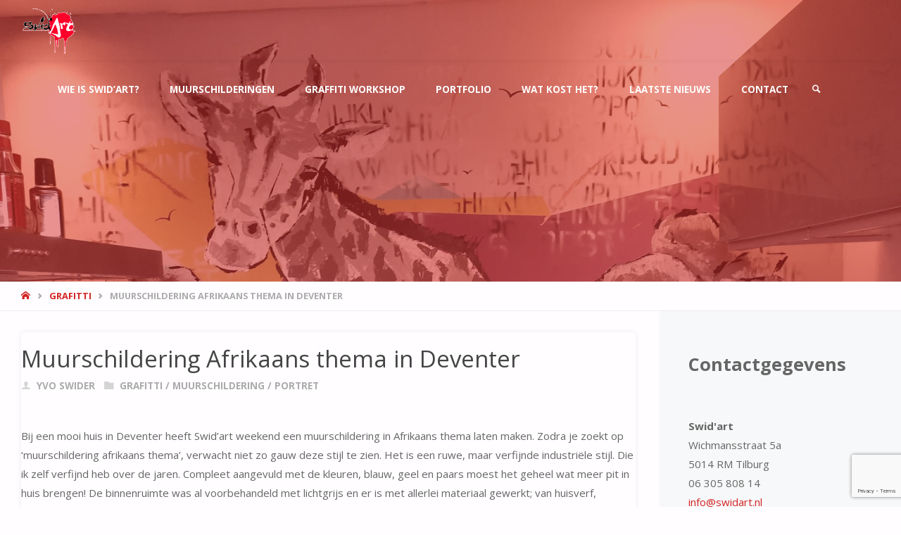

--- FILE ---
content_type: text/html; charset=UTF-8
request_url: https://www.swidart.nl/muurschildering-afrikaans-thema-in-deventer/
body_size: 24988
content:
<!DOCTYPE html>
<html lang="nl-NL" prefix="og: https://ogp.me/ns# fb: https://ogp.me/ns/fb# article: https://ogp.me/ns/article#">
<head>
<meta name="viewport" content="width=device-width, user-scalable=yes, initial-scale=1.0">
<meta http-equiv="X-UA-Compatible" content="IE=edge" /><meta charset="UTF-8">
<link rel="profile" href="https://gmpg.org/xfn/11">
<link rel="pingback" href="https://www.swidart.nl/xmlrpc.php">
<meta name="wpsso-begin" content="wpsso structured data begin"/>
<link rel="canonical" href="https://www.swidart.nl/muurschildering-afrikaans-thema-in-deventer/"/>
<link rel="shortlink" href="https://www.swidart.nl/?p=2262"/>
<meta property="fb:app_id" content="138931003371239"/>
<meta property="og:type" content="article"/>
<meta property="og:url" content="https://www.swidart.nl/muurschildering-afrikaans-thema-in-deventer/"/>
<meta property="og:locale" content="nl_NL"/>
<meta property="og:site_name" content="Swid&#039;art - Muurschilderingen en kunst."/>
<meta property="og:title" content="Muurschildering Afrikaans thema in Deventer"/>
<meta property="og:description" content="Bij een mooi huis in Deventer heeft Swid&#039;art weekend een muurschildering in Afrikaans thema laten maken. Zodra je zoekt op &#039;muurschildering afrikaans thema&#039;, verwacht niet zo gauw deze stijl te zien. Het is een ruwe, maar verfijnde industri&euml;le stijl. Die ik... #afrikaansthema #Deventer #giraffe"/>
<meta property="og:updated_time" content="2021-03-07T20:41:38+00:00"/>
<meta property="og:image" content="https://www.swidart.nl/wp-content/uploads/2021/03/giraffe-muurschildering-afrikaans-thema-1-scaled-1200x628-cropped.jpg"/>
<meta property="og:image:width" content="1200"/>
<meta property="og:image:height" content="628"/>
<meta property="og:image:alt" content="Giraffe muurschildering Afrikaans thema"/>
<meta property="article:publisher" content="https://www.facebook.com/swidartdesign"/>
<meta property="article:tag" content="afrikaans thema"/>
<meta property="article:tag" content="Deventer"/>
<meta property="article:tag" content="giraffe"/>
<meta property="article:tag" content="muurschildering"/>
<meta property="article:tag" content="muurschildering afrikaans thema"/>
<meta property="article:tag" content="nelson mandela"/>
<meta property="article:tag" content="olifant"/>
<meta property="article:published_time" content="2021-03-07T20:26:14+00:00"/>
<meta property="article:modified_time" content="2021-03-07T20:41:38+00:00"/>
<meta name="twitter:domain" content="www.swidart.nl"/>
<meta name="twitter:site" content="@yvoswider"/>
<meta name="twitter:title" content="Muurschildering Afrikaans thema in Deventer"/>
<meta name="twitter:description" content="Bij een mooi huis in Deventer heeft Swid&#039;art weekend een muurschildering in Afrikaans thema laten maken. Zodra je zoekt op &#039;muurschildering afrikaans thema&#039;... #afrikaansthema #Deventer #giraffe"/>
<meta name="twitter:card" content="summary_large_image"/>
<meta name="twitter:image" content="https://www.swidart.nl/wp-content/uploads/2021/03/giraffe-muurschildering-afrikaans-thema-1-scaled-1200x628-cropped.jpg?p=2262"/>
<meta name="twitter:image:alt" content="Giraffe muurschildering Afrikaans thema"/>
<meta name="twitter:label1" content="Written by"/>
<meta name="twitter:data1" content="Yvo Swider"/>
<meta name="twitter:label2" content="Est. reading time"/>
<meta name="twitter:data2" content="2 minutes"/>
<meta name="author" content="Yvo Swider"/>
<meta name="description" content="Bij een mooi huis in Deventer heeft Swid&#039;art weekend een muurschildering in Afrikaans thema laten maken. Zodra je zoekt op &#039;muurschildering afrikaans thema&#039;, verwacht niet zo..."/>
<meta name="thumbnail" content="https://www.swidart.nl/wp-content/uploads/2021/03/giraffe-muurschildering-afrikaans-thema-1-scaled-1200x628-cropped.jpg"/>
<meta name="robots" content="follow, index, max-snippet:-1, max-image-preview:large, max-video-preview:-1"/>
<script type="application/ld+json" id="wpsso-schema-graph">{
"@context": "https://schema.org",
"@graph": [
{
"@id": "/muurschildering-afrikaans-thema-in-deventer/#sso/blog-posting/2262",
"@context": "https://schema.org",
"@type": "BlogPosting",
"mainEntityOfPage": "https://www.swidart.nl/muurschildering-afrikaans-thema-in-deventer/",
"url": "https://www.swidart.nl/muurschildering-afrikaans-thema-in-deventer/",
"sameAs": [
"https://www.swidart.nl/?p=2262"
],
"name": "Muurschildering Afrikaans thema in Deventer",
"description": "Bij een mooi huis in Deventer heeft Swid&#039;art weekend een muurschildering in Afrikaans thema laten maken. Zodra je zoekt op &#039;muurschildering afrikaans thema&#039;, verwacht niet zo gauw deze stijl te zien. Het is een ruwe, maar verfijnde industri&euml;le stijl. Die ik zelf verfijnd heb over de jaren...",
"publisher": [
{
"@id": "/#sso/organization/site/org-banner-url"
}
],
"headline": "Muurschildering Afrikaans thema in Deventer",
"keywords": "afrikaans thema, Deventer, giraffe, muurschildering, muurschildering afrikaans thema, nelson mandela, olifant",
"inLanguage": "nl_NL",
"datePublished": "2021-03-07T20:26:14+00:00",
"dateModified": "2021-03-07T20:41:38+00:00",
"author": {
"@id": "/006d15fb543659bccc9b604f40058a35#sso/person"
},
"thumbnailUrl": "https://www.swidart.nl/wp-content/uploads/2021/03/giraffe-muurschildering-afrikaans-thema-1-scaled-1200x628-cropped.jpg",
"image": [
{
"@id": "/wp-content/uploads/2021/03/giraffe-muurschildering-afrikaans-thema-1-scaled-1200x1200-cropped.jpg#sso/image-object"
},
{
"@id": "/wp-content/uploads/2021/03/giraffe-muurschildering-afrikaans-thema-1-scaled-1200x900-cropped.jpg#sso/image-object"
},
{
"@id": "/wp-content/uploads/2021/03/giraffe-muurschildering-afrikaans-thema-1-scaled-1200x675-cropped.jpg#sso/image-object"
}
],
"timeRequired": "PT2M"
},
{
"@id": "/#sso/organization/site/org-banner-url",
"@context": "https://schema.org",
"@type": "Organization",
"url": "https://www.swidart.nl/",
"name": "Swid&#039;art - Muurschilderingen en kunst.",
"description": "Een muurschildering laten maken? Of zoekt u een mooi schilderij of persoonlijk portret? Lees dan hier verder!",
"image": [
{
"@id": "/wp-content/uploads/2017/08/swidartlogo.jpg#sso/image-object"
}
],
"sameAs": [
"https://www.facebook.com/swidartdesign",
"https://nl.linkedin.com/in/yvo-swider-49349928/nl",
"https://twitter.com/yvoswider"
]
},
{
"@id": "/wp-content/uploads/2017/08/swidartlogo.jpg#sso/image-object",
"@context": "https://schema.org",
"@type": "ImageObject",
"url": "https://www.swidart.nl/wp-content/uploads/2017/08/swidartlogo.jpg",
"width": [
{
"@id": "#sso/qv-width-px-500"
}
],
"height": [
{
"@id": "#sso/qv-height-px-500"
}
]
},
{
"@id": "#sso/qv-width-px-500",
"@context": "https://schema.org",
"@type": "QuantitativeValue",
"name": "Width",
"unitText": "px",
"unitCode": "E37",
"value": "500"
},
{
"@id": "#sso/qv-height-px-500",
"@context": "https://schema.org",
"@type": "QuantitativeValue",
"name": "Height",
"unitText": "px",
"unitCode": "E37",
"value": "500"
},
{
"@id": "/006d15fb543659bccc9b604f40058a35#sso/person",
"@context": "https://schema.org",
"@type": "Person",
"name": "Yvo Swider",
"description": "Author archive page for Yvo Swider.",
"image": [
{
"@id": "/wp-content/uploads/2019/10/muurschilderingen-swid-art-yvo-swider-appartementencomplex-heuvelsend-tiwos-019-scaled-1200x1200-cropped.jpg#sso/image-object"
},
{
"@id": "/wp-content/uploads/2019/10/muurschilderingen-swid-art-yvo-swider-appartementencomplex-heuvelsend-tiwos-019-scaled-1200x900-cropped.jpg#sso/image-object"
},
{
"@id": "/wp-content/uploads/2019/10/muurschilderingen-swid-art-yvo-swider-appartementencomplex-heuvelsend-tiwos-019-scaled-1200x675-cropped.jpg#sso/image-object"
}
]
},
{
"@id": "/wp-content/uploads/2019/10/muurschilderingen-swid-art-yvo-swider-appartementencomplex-heuvelsend-tiwos-019-scaled-1200x1200-cropped.jpg#sso/image-object",
"@context": "https://schema.org",
"@type": "ImageObject",
"url": "https://www.swidart.nl/wp-content/uploads/2019/10/muurschilderingen-swid-art-yvo-swider-appartementencomplex-heuvelsend-tiwos-019-scaled-1200x1200-cropped.jpg",
"identifier": "2090-wpsso-schema-1x1",
"name": "...",
"alternateName": "muurschilderingen-swid-art-yvo-swider-appartementencomplex-heuvelsend-tiwos",
"alternativeHeadline": "Muurschilderingen in appartementencomlex Heuvelsend. Uitgevoerd door Yvo Swider van Swid'art in Tilburg.",
"description": "Muurschilderingen in appartementencomlex Heuvelsend. Uitgevoerd door Yvo Swider van Swid&#039;art in Tilburg.",
"encodingFormat": "image/jpeg",
"uploadDate": "2020-12-06T12:27:02+00:00",
"width": [
{
"@id": "#sso/qv-width-px-1200"
}
],
"height": [
{
"@id": "#sso/qv-height-px-1200"
}
]
},
{
"@id": "#sso/qv-width-px-1200",
"@context": "https://schema.org",
"@type": "QuantitativeValue",
"name": "Width",
"unitText": "px",
"unitCode": "E37",
"value": "1200"
},
{
"@id": "#sso/qv-height-px-1200",
"@context": "https://schema.org",
"@type": "QuantitativeValue",
"name": "Height",
"unitText": "px",
"unitCode": "E37",
"value": "1200"
},
{
"@id": "/wp-content/uploads/2019/10/muurschilderingen-swid-art-yvo-swider-appartementencomplex-heuvelsend-tiwos-019-scaled-1200x900-cropped.jpg#sso/image-object",
"@context": "https://schema.org",
"@type": "ImageObject",
"url": "https://www.swidart.nl/wp-content/uploads/2019/10/muurschilderingen-swid-art-yvo-swider-appartementencomplex-heuvelsend-tiwos-019-scaled-1200x900-cropped.jpg",
"identifier": "2090-wpsso-schema-4x3",
"name": "...",
"alternateName": "muurschilderingen-swid-art-yvo-swider-appartementencomplex-heuvelsend-tiwos",
"alternativeHeadline": "Muurschilderingen in appartementencomlex Heuvelsend. Uitgevoerd door Yvo Swider van Swid'art in Tilburg.",
"description": "Muurschilderingen in appartementencomlex Heuvelsend. Uitgevoerd door Yvo Swider van Swid&#039;art in Tilburg.",
"encodingFormat": "image/jpeg",
"uploadDate": "2020-12-06T12:27:02+00:00",
"width": [
{
"@id": "#sso/qv-width-px-1200"
}
],
"height": [
{
"@id": "#sso/qv-height-px-900"
}
]
},
{
"@id": "#sso/qv-height-px-900",
"@context": "https://schema.org",
"@type": "QuantitativeValue",
"name": "Height",
"unitText": "px",
"unitCode": "E37",
"value": "900"
},
{
"@id": "/wp-content/uploads/2019/10/muurschilderingen-swid-art-yvo-swider-appartementencomplex-heuvelsend-tiwos-019-scaled-1200x675-cropped.jpg#sso/image-object",
"@context": "https://schema.org",
"@type": "ImageObject",
"url": "https://www.swidart.nl/wp-content/uploads/2019/10/muurschilderingen-swid-art-yvo-swider-appartementencomplex-heuvelsend-tiwos-019-scaled-1200x675-cropped.jpg",
"identifier": "2090-wpsso-schema-16x9",
"name": "...",
"alternateName": "muurschilderingen-swid-art-yvo-swider-appartementencomplex-heuvelsend-tiwos",
"alternativeHeadline": "Muurschilderingen in appartementencomlex Heuvelsend. Uitgevoerd door Yvo Swider van Swid'art in Tilburg.",
"description": "Muurschilderingen in appartementencomlex Heuvelsend. Uitgevoerd door Yvo Swider van Swid&#039;art in Tilburg.",
"encodingFormat": "image/jpeg",
"uploadDate": "2020-12-06T12:27:02+00:00",
"width": [
{
"@id": "#sso/qv-width-px-1200"
}
],
"height": [
{
"@id": "#sso/qv-height-px-675"
}
]
},
{
"@id": "#sso/qv-height-px-675",
"@context": "https://schema.org",
"@type": "QuantitativeValue",
"name": "Height",
"unitText": "px",
"unitCode": "E37",
"value": "675"
},
{
"@id": "/wp-content/uploads/2021/03/giraffe-muurschildering-afrikaans-thema-1-scaled-1200x1200-cropped.jpg#sso/image-object",
"@context": "https://schema.org",
"@type": "ImageObject",
"url": "https://www.swidart.nl/wp-content/uploads/2021/03/giraffe-muurschildering-afrikaans-thema-1-scaled-1200x1200-cropped.jpg",
"identifier": "2266-wpsso-schema-1x1",
"name": "Giraffe muurschildering Afrikaans thema",
"description": "Giraffe muurschildering Afrikaans thema",
"encodingFormat": "image/jpeg",
"uploadDate": "2021-03-07T19:50:49+00:00",
"alternativeHeadline": "Giraffe muurschildering Afrikaans thema",
"width": [
{
"@id": "#sso/qv-width-px-1200"
}
],
"height": [
{
"@id": "#sso/qv-height-px-1200"
}
]
},
{
"@id": "/wp-content/uploads/2021/03/giraffe-muurschildering-afrikaans-thema-1-scaled-1200x900-cropped.jpg#sso/image-object",
"@context": "https://schema.org",
"@type": "ImageObject",
"url": "https://www.swidart.nl/wp-content/uploads/2021/03/giraffe-muurschildering-afrikaans-thema-1-scaled-1200x900-cropped.jpg",
"identifier": "2266-wpsso-schema-4x3",
"name": "Giraffe muurschildering Afrikaans thema",
"description": "Giraffe muurschildering Afrikaans thema",
"encodingFormat": "image/jpeg",
"uploadDate": "2021-03-07T19:50:49+00:00",
"alternativeHeadline": "Giraffe muurschildering Afrikaans thema",
"width": [
{
"@id": "#sso/qv-width-px-1200"
}
],
"height": [
{
"@id": "#sso/qv-height-px-900"
}
]
},
{
"@id": "/wp-content/uploads/2021/03/giraffe-muurschildering-afrikaans-thema-1-scaled-1200x675-cropped.jpg#sso/image-object",
"@context": "https://schema.org",
"@type": "ImageObject",
"url": "https://www.swidart.nl/wp-content/uploads/2021/03/giraffe-muurschildering-afrikaans-thema-1-scaled-1200x675-cropped.jpg",
"identifier": "2266-wpsso-schema-16x9",
"name": "Giraffe muurschildering Afrikaans thema",
"description": "Giraffe muurschildering Afrikaans thema",
"encodingFormat": "image/jpeg",
"uploadDate": "2021-03-07T19:50:49+00:00",
"alternativeHeadline": "Giraffe muurschildering Afrikaans thema",
"width": [
{
"@id": "#sso/qv-width-px-1200"
}
],
"height": [
{
"@id": "#sso/qv-height-px-675"
}
]
}
]
}</script>
<meta name="wpsso-end" content="wpsso structured data end"/>
<meta name="wpsso-cached" content="2025-12-12T05:20:25+00:00 for www.swidart.nl"/>
<meta name="wpsso-added" content="2025-12-31T22:03:59+00:00 in 0.000719 secs (7.87 MB peak)"/>
<title>Muurschildering Afrikaans thema in Deventer &ndash; Swid&#039;art - Muurschilderingen en kunst.</title>
<meta name="description" content="Zodra je zoekt op &#039;muurschildering afrikaans thema&#039;, verwacht je een kleurrijk iets, maar niet meteen in deze stijl. Stoer, uniek en afwijkend van de clichés. " />
<meta name="robots" content="index,follow" />
<link rel="canonical" href="https://www.swidart.nl/muurschildering-afrikaans-thema-in-deventer/" />
<meta property="og:locale" content="nl_NL" />
<meta property="og:type" content="article" />
<meta property="og:title" content="Muurschildering afrikaans thema uitgevoerd in eigen stijl?" />
<meta property="og:description" content="Zodra je zoekt op &#039;muurschildering afrikaans thema&#039;, verwacht je een kleurrijk iets, maar niet meteen in deze stijl. Stoer, uniek en afwijkend van de clichés. " />
<meta property="og:url" content="https://www.swidart.nl/muurschildering-afrikaans-thema-in-deventer/" />
<meta property="og:site_name" name="copyright" content="Swid&#039;art - Muurschilderingen en kunst." />
<meta property="og:image" content="https://www.swidart.nl/wp-content/uploads/2021/03/giraffe-muurschildering-afrikaans-thema-1-scaled.jpg" />
<link rel='dns-prefetch' href='//fonts.googleapis.com' />
<link href='https://fonts.gstatic.com' crossorigin rel='preconnect' />
<link rel="alternate" title="oEmbed (JSON)" type="application/json+oembed" href="https://www.swidart.nl/wp-json/oembed/1.0/embed?url=https%3A%2F%2Fwww.swidart.nl%2Fmuurschildering-afrikaans-thema-in-deventer%2F" />
<link rel="alternate" title="oEmbed (XML)" type="text/xml+oembed" href="https://www.swidart.nl/wp-json/oembed/1.0/embed?url=https%3A%2F%2Fwww.swidart.nl%2Fmuurschildering-afrikaans-thema-in-deventer%2F&#038;format=xml" />
<style id='wp-img-auto-sizes-contain-inline-css' type='text/css'>
img:is([sizes=auto i],[sizes^="auto," i]){contain-intrinsic-size:3000px 1500px}
/*# sourceURL=wp-img-auto-sizes-contain-inline-css */
</style>
<style id='wp-block-library-inline-css' type='text/css'>
:root{--wp-block-synced-color:#7a00df;--wp-block-synced-color--rgb:122,0,223;--wp-bound-block-color:var(--wp-block-synced-color);--wp-editor-canvas-background:#ddd;--wp-admin-theme-color:#007cba;--wp-admin-theme-color--rgb:0,124,186;--wp-admin-theme-color-darker-10:#006ba1;--wp-admin-theme-color-darker-10--rgb:0,107,160.5;--wp-admin-theme-color-darker-20:#005a87;--wp-admin-theme-color-darker-20--rgb:0,90,135;--wp-admin-border-width-focus:2px}@media (min-resolution:192dpi){:root{--wp-admin-border-width-focus:1.5px}}.wp-element-button{cursor:pointer}:root .has-very-light-gray-background-color{background-color:#eee}:root .has-very-dark-gray-background-color{background-color:#313131}:root .has-very-light-gray-color{color:#eee}:root .has-very-dark-gray-color{color:#313131}:root .has-vivid-green-cyan-to-vivid-cyan-blue-gradient-background{background:linear-gradient(135deg,#00d084,#0693e3)}:root .has-purple-crush-gradient-background{background:linear-gradient(135deg,#34e2e4,#4721fb 50%,#ab1dfe)}:root .has-hazy-dawn-gradient-background{background:linear-gradient(135deg,#faaca8,#dad0ec)}:root .has-subdued-olive-gradient-background{background:linear-gradient(135deg,#fafae1,#67a671)}:root .has-atomic-cream-gradient-background{background:linear-gradient(135deg,#fdd79a,#004a59)}:root .has-nightshade-gradient-background{background:linear-gradient(135deg,#330968,#31cdcf)}:root .has-midnight-gradient-background{background:linear-gradient(135deg,#020381,#2874fc)}:root{--wp--preset--font-size--normal:16px;--wp--preset--font-size--huge:42px}.has-regular-font-size{font-size:1em}.has-larger-font-size{font-size:2.625em}.has-normal-font-size{font-size:var(--wp--preset--font-size--normal)}.has-huge-font-size{font-size:var(--wp--preset--font-size--huge)}.has-text-align-center{text-align:center}.has-text-align-left{text-align:left}.has-text-align-right{text-align:right}.has-fit-text{white-space:nowrap!important}#end-resizable-editor-section{display:none}.aligncenter{clear:both}.items-justified-left{justify-content:flex-start}.items-justified-center{justify-content:center}.items-justified-right{justify-content:flex-end}.items-justified-space-between{justify-content:space-between}.screen-reader-text{border:0;clip-path:inset(50%);height:1px;margin:-1px;overflow:hidden;padding:0;position:absolute;width:1px;word-wrap:normal!important}.screen-reader-text:focus{background-color:#ddd;clip-path:none;color:#444;display:block;font-size:1em;height:auto;left:5px;line-height:normal;padding:15px 23px 14px;text-decoration:none;top:5px;width:auto;z-index:100000}html :where(.has-border-color){border-style:solid}html :where([style*=border-top-color]){border-top-style:solid}html :where([style*=border-right-color]){border-right-style:solid}html :where([style*=border-bottom-color]){border-bottom-style:solid}html :where([style*=border-left-color]){border-left-style:solid}html :where([style*=border-width]){border-style:solid}html :where([style*=border-top-width]){border-top-style:solid}html :where([style*=border-right-width]){border-right-style:solid}html :where([style*=border-bottom-width]){border-bottom-style:solid}html :where([style*=border-left-width]){border-left-style:solid}html :where(img[class*=wp-image-]){height:auto;max-width:100%}:where(figure){margin:0 0 1em}html :where(.is-position-sticky){--wp-admin--admin-bar--position-offset:var(--wp-admin--admin-bar--height,0px)}@media screen and (max-width:600px){html :where(.is-position-sticky){--wp-admin--admin-bar--position-offset:0px}}
/*# sourceURL=wp-block-library-inline-css */
</style><style id='wp-block-gallery-inline-css' type='text/css'>
.blocks-gallery-grid:not(.has-nested-images),.wp-block-gallery:not(.has-nested-images){display:flex;flex-wrap:wrap;list-style-type:none;margin:0;padding:0}.blocks-gallery-grid:not(.has-nested-images) .blocks-gallery-image,.blocks-gallery-grid:not(.has-nested-images) .blocks-gallery-item,.wp-block-gallery:not(.has-nested-images) .blocks-gallery-image,.wp-block-gallery:not(.has-nested-images) .blocks-gallery-item{display:flex;flex-direction:column;flex-grow:1;justify-content:center;margin:0 1em 1em 0;position:relative;width:calc(50% - 1em)}.blocks-gallery-grid:not(.has-nested-images) .blocks-gallery-image:nth-of-type(2n),.blocks-gallery-grid:not(.has-nested-images) .blocks-gallery-item:nth-of-type(2n),.wp-block-gallery:not(.has-nested-images) .blocks-gallery-image:nth-of-type(2n),.wp-block-gallery:not(.has-nested-images) .blocks-gallery-item:nth-of-type(2n){margin-right:0}.blocks-gallery-grid:not(.has-nested-images) .blocks-gallery-image figure,.blocks-gallery-grid:not(.has-nested-images) .blocks-gallery-item figure,.wp-block-gallery:not(.has-nested-images) .blocks-gallery-image figure,.wp-block-gallery:not(.has-nested-images) .blocks-gallery-item figure{align-items:flex-end;display:flex;height:100%;justify-content:flex-start;margin:0}.blocks-gallery-grid:not(.has-nested-images) .blocks-gallery-image img,.blocks-gallery-grid:not(.has-nested-images) .blocks-gallery-item img,.wp-block-gallery:not(.has-nested-images) .blocks-gallery-image img,.wp-block-gallery:not(.has-nested-images) .blocks-gallery-item img{display:block;height:auto;max-width:100%;width:auto}.blocks-gallery-grid:not(.has-nested-images) .blocks-gallery-image figcaption,.blocks-gallery-grid:not(.has-nested-images) .blocks-gallery-item figcaption,.wp-block-gallery:not(.has-nested-images) .blocks-gallery-image figcaption,.wp-block-gallery:not(.has-nested-images) .blocks-gallery-item figcaption{background:linear-gradient(0deg,#000000b3,#0000004d 70%,#0000);bottom:0;box-sizing:border-box;color:#fff;font-size:.8em;margin:0;max-height:100%;overflow:auto;padding:3em .77em .7em;position:absolute;text-align:center;width:100%;z-index:2}.blocks-gallery-grid:not(.has-nested-images) .blocks-gallery-image figcaption img,.blocks-gallery-grid:not(.has-nested-images) .blocks-gallery-item figcaption img,.wp-block-gallery:not(.has-nested-images) .blocks-gallery-image figcaption img,.wp-block-gallery:not(.has-nested-images) .blocks-gallery-item figcaption img{display:inline}.blocks-gallery-grid:not(.has-nested-images) figcaption,.wp-block-gallery:not(.has-nested-images) figcaption{flex-grow:1}.blocks-gallery-grid:not(.has-nested-images).is-cropped .blocks-gallery-image a,.blocks-gallery-grid:not(.has-nested-images).is-cropped .blocks-gallery-image img,.blocks-gallery-grid:not(.has-nested-images).is-cropped .blocks-gallery-item a,.blocks-gallery-grid:not(.has-nested-images).is-cropped .blocks-gallery-item img,.wp-block-gallery:not(.has-nested-images).is-cropped .blocks-gallery-image a,.wp-block-gallery:not(.has-nested-images).is-cropped .blocks-gallery-image img,.wp-block-gallery:not(.has-nested-images).is-cropped .blocks-gallery-item a,.wp-block-gallery:not(.has-nested-images).is-cropped .blocks-gallery-item img{flex:1;height:100%;object-fit:cover;width:100%}.blocks-gallery-grid:not(.has-nested-images).columns-1 .blocks-gallery-image,.blocks-gallery-grid:not(.has-nested-images).columns-1 .blocks-gallery-item,.wp-block-gallery:not(.has-nested-images).columns-1 .blocks-gallery-image,.wp-block-gallery:not(.has-nested-images).columns-1 .blocks-gallery-item{margin-right:0;width:100%}@media (min-width:600px){.blocks-gallery-grid:not(.has-nested-images).columns-3 .blocks-gallery-image,.blocks-gallery-grid:not(.has-nested-images).columns-3 .blocks-gallery-item,.wp-block-gallery:not(.has-nested-images).columns-3 .blocks-gallery-image,.wp-block-gallery:not(.has-nested-images).columns-3 .blocks-gallery-item{margin-right:1em;width:calc(33.33333% - .66667em)}.blocks-gallery-grid:not(.has-nested-images).columns-4 .blocks-gallery-image,.blocks-gallery-grid:not(.has-nested-images).columns-4 .blocks-gallery-item,.wp-block-gallery:not(.has-nested-images).columns-4 .blocks-gallery-image,.wp-block-gallery:not(.has-nested-images).columns-4 .blocks-gallery-item{margin-right:1em;width:calc(25% - .75em)}.blocks-gallery-grid:not(.has-nested-images).columns-5 .blocks-gallery-image,.blocks-gallery-grid:not(.has-nested-images).columns-5 .blocks-gallery-item,.wp-block-gallery:not(.has-nested-images).columns-5 .blocks-gallery-image,.wp-block-gallery:not(.has-nested-images).columns-5 .blocks-gallery-item{margin-right:1em;width:calc(20% - .8em)}.blocks-gallery-grid:not(.has-nested-images).columns-6 .blocks-gallery-image,.blocks-gallery-grid:not(.has-nested-images).columns-6 .blocks-gallery-item,.wp-block-gallery:not(.has-nested-images).columns-6 .blocks-gallery-image,.wp-block-gallery:not(.has-nested-images).columns-6 .blocks-gallery-item{margin-right:1em;width:calc(16.66667% - .83333em)}.blocks-gallery-grid:not(.has-nested-images).columns-7 .blocks-gallery-image,.blocks-gallery-grid:not(.has-nested-images).columns-7 .blocks-gallery-item,.wp-block-gallery:not(.has-nested-images).columns-7 .blocks-gallery-image,.wp-block-gallery:not(.has-nested-images).columns-7 .blocks-gallery-item{margin-right:1em;width:calc(14.28571% - .85714em)}.blocks-gallery-grid:not(.has-nested-images).columns-8 .blocks-gallery-image,.blocks-gallery-grid:not(.has-nested-images).columns-8 .blocks-gallery-item,.wp-block-gallery:not(.has-nested-images).columns-8 .blocks-gallery-image,.wp-block-gallery:not(.has-nested-images).columns-8 .blocks-gallery-item{margin-right:1em;width:calc(12.5% - .875em)}.blocks-gallery-grid:not(.has-nested-images).columns-1 .blocks-gallery-image:nth-of-type(1n),.blocks-gallery-grid:not(.has-nested-images).columns-1 .blocks-gallery-item:nth-of-type(1n),.blocks-gallery-grid:not(.has-nested-images).columns-2 .blocks-gallery-image:nth-of-type(2n),.blocks-gallery-grid:not(.has-nested-images).columns-2 .blocks-gallery-item:nth-of-type(2n),.blocks-gallery-grid:not(.has-nested-images).columns-3 .blocks-gallery-image:nth-of-type(3n),.blocks-gallery-grid:not(.has-nested-images).columns-3 .blocks-gallery-item:nth-of-type(3n),.blocks-gallery-grid:not(.has-nested-images).columns-4 .blocks-gallery-image:nth-of-type(4n),.blocks-gallery-grid:not(.has-nested-images).columns-4 .blocks-gallery-item:nth-of-type(4n),.blocks-gallery-grid:not(.has-nested-images).columns-5 .blocks-gallery-image:nth-of-type(5n),.blocks-gallery-grid:not(.has-nested-images).columns-5 .blocks-gallery-item:nth-of-type(5n),.blocks-gallery-grid:not(.has-nested-images).columns-6 .blocks-gallery-image:nth-of-type(6n),.blocks-gallery-grid:not(.has-nested-images).columns-6 .blocks-gallery-item:nth-of-type(6n),.blocks-gallery-grid:not(.has-nested-images).columns-7 .blocks-gallery-image:nth-of-type(7n),.blocks-gallery-grid:not(.has-nested-images).columns-7 .blocks-gallery-item:nth-of-type(7n),.blocks-gallery-grid:not(.has-nested-images).columns-8 .blocks-gallery-image:nth-of-type(8n),.blocks-gallery-grid:not(.has-nested-images).columns-8 .blocks-gallery-item:nth-of-type(8n),.wp-block-gallery:not(.has-nested-images).columns-1 .blocks-gallery-image:nth-of-type(1n),.wp-block-gallery:not(.has-nested-images).columns-1 .blocks-gallery-item:nth-of-type(1n),.wp-block-gallery:not(.has-nested-images).columns-2 .blocks-gallery-image:nth-of-type(2n),.wp-block-gallery:not(.has-nested-images).columns-2 .blocks-gallery-item:nth-of-type(2n),.wp-block-gallery:not(.has-nested-images).columns-3 .blocks-gallery-image:nth-of-type(3n),.wp-block-gallery:not(.has-nested-images).columns-3 .blocks-gallery-item:nth-of-type(3n),.wp-block-gallery:not(.has-nested-images).columns-4 .blocks-gallery-image:nth-of-type(4n),.wp-block-gallery:not(.has-nested-images).columns-4 .blocks-gallery-item:nth-of-type(4n),.wp-block-gallery:not(.has-nested-images).columns-5 .blocks-gallery-image:nth-of-type(5n),.wp-block-gallery:not(.has-nested-images).columns-5 .blocks-gallery-item:nth-of-type(5n),.wp-block-gallery:not(.has-nested-images).columns-6 .blocks-gallery-image:nth-of-type(6n),.wp-block-gallery:not(.has-nested-images).columns-6 .blocks-gallery-item:nth-of-type(6n),.wp-block-gallery:not(.has-nested-images).columns-7 .blocks-gallery-image:nth-of-type(7n),.wp-block-gallery:not(.has-nested-images).columns-7 .blocks-gallery-item:nth-of-type(7n),.wp-block-gallery:not(.has-nested-images).columns-8 .blocks-gallery-image:nth-of-type(8n),.wp-block-gallery:not(.has-nested-images).columns-8 .blocks-gallery-item:nth-of-type(8n){margin-right:0}}.blocks-gallery-grid:not(.has-nested-images) .blocks-gallery-image:last-child,.blocks-gallery-grid:not(.has-nested-images) .blocks-gallery-item:last-child,.wp-block-gallery:not(.has-nested-images) .blocks-gallery-image:last-child,.wp-block-gallery:not(.has-nested-images) .blocks-gallery-item:last-child{margin-right:0}.blocks-gallery-grid:not(.has-nested-images).alignleft,.blocks-gallery-grid:not(.has-nested-images).alignright,.wp-block-gallery:not(.has-nested-images).alignleft,.wp-block-gallery:not(.has-nested-images).alignright{max-width:420px;width:100%}.blocks-gallery-grid:not(.has-nested-images).aligncenter .blocks-gallery-item figure,.wp-block-gallery:not(.has-nested-images).aligncenter .blocks-gallery-item figure{justify-content:center}.wp-block-gallery:not(.is-cropped) .blocks-gallery-item{align-self:flex-start}figure.wp-block-gallery.has-nested-images{align-items:normal}.wp-block-gallery.has-nested-images figure.wp-block-image:not(#individual-image){margin:0;width:calc(50% - var(--wp--style--unstable-gallery-gap, 16px)/2)}.wp-block-gallery.has-nested-images figure.wp-block-image{box-sizing:border-box;display:flex;flex-direction:column;flex-grow:1;justify-content:center;max-width:100%;position:relative}.wp-block-gallery.has-nested-images figure.wp-block-image>a,.wp-block-gallery.has-nested-images figure.wp-block-image>div{flex-direction:column;flex-grow:1;margin:0}.wp-block-gallery.has-nested-images figure.wp-block-image img{display:block;height:auto;max-width:100%!important;width:auto}.wp-block-gallery.has-nested-images figure.wp-block-image figcaption,.wp-block-gallery.has-nested-images figure.wp-block-image:has(figcaption):before{bottom:0;left:0;max-height:100%;position:absolute;right:0}.wp-block-gallery.has-nested-images figure.wp-block-image:has(figcaption):before{backdrop-filter:blur(3px);content:"";height:100%;-webkit-mask-image:linear-gradient(0deg,#000 20%,#0000);mask-image:linear-gradient(0deg,#000 20%,#0000);max-height:40%;pointer-events:none}.wp-block-gallery.has-nested-images figure.wp-block-image figcaption{box-sizing:border-box;color:#fff;font-size:13px;margin:0;overflow:auto;padding:1em;text-align:center;text-shadow:0 0 1.5px #000}.wp-block-gallery.has-nested-images figure.wp-block-image figcaption::-webkit-scrollbar{height:12px;width:12px}.wp-block-gallery.has-nested-images figure.wp-block-image figcaption::-webkit-scrollbar-track{background-color:initial}.wp-block-gallery.has-nested-images figure.wp-block-image figcaption::-webkit-scrollbar-thumb{background-clip:padding-box;background-color:initial;border:3px solid #0000;border-radius:8px}.wp-block-gallery.has-nested-images figure.wp-block-image figcaption:focus-within::-webkit-scrollbar-thumb,.wp-block-gallery.has-nested-images figure.wp-block-image figcaption:focus::-webkit-scrollbar-thumb,.wp-block-gallery.has-nested-images figure.wp-block-image figcaption:hover::-webkit-scrollbar-thumb{background-color:#fffc}.wp-block-gallery.has-nested-images figure.wp-block-image figcaption{scrollbar-color:#0000 #0000;scrollbar-gutter:stable both-edges;scrollbar-width:thin}.wp-block-gallery.has-nested-images figure.wp-block-image figcaption:focus,.wp-block-gallery.has-nested-images figure.wp-block-image figcaption:focus-within,.wp-block-gallery.has-nested-images figure.wp-block-image figcaption:hover{scrollbar-color:#fffc #0000}.wp-block-gallery.has-nested-images figure.wp-block-image figcaption{will-change:transform}@media (hover:none){.wp-block-gallery.has-nested-images figure.wp-block-image figcaption{scrollbar-color:#fffc #0000}}.wp-block-gallery.has-nested-images figure.wp-block-image figcaption{background:linear-gradient(0deg,#0006,#0000)}.wp-block-gallery.has-nested-images figure.wp-block-image figcaption img{display:inline}.wp-block-gallery.has-nested-images figure.wp-block-image figcaption a{color:inherit}.wp-block-gallery.has-nested-images figure.wp-block-image.has-custom-border img{box-sizing:border-box}.wp-block-gallery.has-nested-images figure.wp-block-image.has-custom-border>a,.wp-block-gallery.has-nested-images figure.wp-block-image.has-custom-border>div,.wp-block-gallery.has-nested-images figure.wp-block-image.is-style-rounded>a,.wp-block-gallery.has-nested-images figure.wp-block-image.is-style-rounded>div{flex:1 1 auto}.wp-block-gallery.has-nested-images figure.wp-block-image.has-custom-border figcaption,.wp-block-gallery.has-nested-images figure.wp-block-image.is-style-rounded figcaption{background:none;color:inherit;flex:initial;margin:0;padding:10px 10px 9px;position:relative;text-shadow:none}.wp-block-gallery.has-nested-images figure.wp-block-image.has-custom-border:before,.wp-block-gallery.has-nested-images figure.wp-block-image.is-style-rounded:before{content:none}.wp-block-gallery.has-nested-images figcaption{flex-basis:100%;flex-grow:1;text-align:center}.wp-block-gallery.has-nested-images:not(.is-cropped) figure.wp-block-image:not(#individual-image){margin-bottom:auto;margin-top:0}.wp-block-gallery.has-nested-images.is-cropped figure.wp-block-image:not(#individual-image){align-self:inherit}.wp-block-gallery.has-nested-images.is-cropped figure.wp-block-image:not(#individual-image)>a,.wp-block-gallery.has-nested-images.is-cropped figure.wp-block-image:not(#individual-image)>div:not(.components-drop-zone){display:flex}.wp-block-gallery.has-nested-images.is-cropped figure.wp-block-image:not(#individual-image) a,.wp-block-gallery.has-nested-images.is-cropped figure.wp-block-image:not(#individual-image) img{flex:1 0 0%;height:100%;object-fit:cover;width:100%}.wp-block-gallery.has-nested-images.columns-1 figure.wp-block-image:not(#individual-image){width:100%}@media (min-width:600px){.wp-block-gallery.has-nested-images.columns-3 figure.wp-block-image:not(#individual-image){width:calc(33.33333% - var(--wp--style--unstable-gallery-gap, 16px)*.66667)}.wp-block-gallery.has-nested-images.columns-4 figure.wp-block-image:not(#individual-image){width:calc(25% - var(--wp--style--unstable-gallery-gap, 16px)*.75)}.wp-block-gallery.has-nested-images.columns-5 figure.wp-block-image:not(#individual-image){width:calc(20% - var(--wp--style--unstable-gallery-gap, 16px)*.8)}.wp-block-gallery.has-nested-images.columns-6 figure.wp-block-image:not(#individual-image){width:calc(16.66667% - var(--wp--style--unstable-gallery-gap, 16px)*.83333)}.wp-block-gallery.has-nested-images.columns-7 figure.wp-block-image:not(#individual-image){width:calc(14.28571% - var(--wp--style--unstable-gallery-gap, 16px)*.85714)}.wp-block-gallery.has-nested-images.columns-8 figure.wp-block-image:not(#individual-image){width:calc(12.5% - var(--wp--style--unstable-gallery-gap, 16px)*.875)}.wp-block-gallery.has-nested-images.columns-default figure.wp-block-image:not(#individual-image){width:calc(33.33% - var(--wp--style--unstable-gallery-gap, 16px)*.66667)}.wp-block-gallery.has-nested-images.columns-default figure.wp-block-image:not(#individual-image):first-child:nth-last-child(2),.wp-block-gallery.has-nested-images.columns-default figure.wp-block-image:not(#individual-image):first-child:nth-last-child(2)~figure.wp-block-image:not(#individual-image){width:calc(50% - var(--wp--style--unstable-gallery-gap, 16px)*.5)}.wp-block-gallery.has-nested-images.columns-default figure.wp-block-image:not(#individual-image):first-child:last-child{width:100%}}.wp-block-gallery.has-nested-images.alignleft,.wp-block-gallery.has-nested-images.alignright{max-width:420px;width:100%}.wp-block-gallery.has-nested-images.aligncenter{justify-content:center}
/*# sourceURL=https://www.swidart.nl/wp-includes/blocks/gallery/style.min.css */
</style>
<style id='wp-block-heading-inline-css' type='text/css'>
h1:where(.wp-block-heading).has-background,h2:where(.wp-block-heading).has-background,h3:where(.wp-block-heading).has-background,h4:where(.wp-block-heading).has-background,h5:where(.wp-block-heading).has-background,h6:where(.wp-block-heading).has-background{padding:1.25em 2.375em}h1.has-text-align-left[style*=writing-mode]:where([style*=vertical-lr]),h1.has-text-align-right[style*=writing-mode]:where([style*=vertical-rl]),h2.has-text-align-left[style*=writing-mode]:where([style*=vertical-lr]),h2.has-text-align-right[style*=writing-mode]:where([style*=vertical-rl]),h3.has-text-align-left[style*=writing-mode]:where([style*=vertical-lr]),h3.has-text-align-right[style*=writing-mode]:where([style*=vertical-rl]),h4.has-text-align-left[style*=writing-mode]:where([style*=vertical-lr]),h4.has-text-align-right[style*=writing-mode]:where([style*=vertical-rl]),h5.has-text-align-left[style*=writing-mode]:where([style*=vertical-lr]),h5.has-text-align-right[style*=writing-mode]:where([style*=vertical-rl]),h6.has-text-align-left[style*=writing-mode]:where([style*=vertical-lr]),h6.has-text-align-right[style*=writing-mode]:where([style*=vertical-rl]){rotate:180deg}
/*# sourceURL=https://www.swidart.nl/wp-includes/blocks/heading/style.min.css */
</style>
<style id='wp-block-paragraph-inline-css' type='text/css'>
.is-small-text{font-size:.875em}.is-regular-text{font-size:1em}.is-large-text{font-size:2.25em}.is-larger-text{font-size:3em}.has-drop-cap:not(:focus):first-letter{float:left;font-size:8.4em;font-style:normal;font-weight:100;line-height:.68;margin:.05em .1em 0 0;text-transform:uppercase}body.rtl .has-drop-cap:not(:focus):first-letter{float:none;margin-left:.1em}p.has-drop-cap.has-background{overflow:hidden}:root :where(p.has-background){padding:1.25em 2.375em}:where(p.has-text-color:not(.has-link-color)) a{color:inherit}p.has-text-align-left[style*="writing-mode:vertical-lr"],p.has-text-align-right[style*="writing-mode:vertical-rl"]{rotate:180deg}
/*# sourceURL=https://www.swidart.nl/wp-includes/blocks/paragraph/style.min.css */
</style>
<style id='global-styles-inline-css' type='text/css'>
:root{--wp--preset--aspect-ratio--square: 1;--wp--preset--aspect-ratio--4-3: 4/3;--wp--preset--aspect-ratio--3-4: 3/4;--wp--preset--aspect-ratio--3-2: 3/2;--wp--preset--aspect-ratio--2-3: 2/3;--wp--preset--aspect-ratio--16-9: 16/9;--wp--preset--aspect-ratio--9-16: 9/16;--wp--preset--color--black: #000000;--wp--preset--color--cyan-bluish-gray: #abb8c3;--wp--preset--color--white: #ffffff;--wp--preset--color--pale-pink: #f78da7;--wp--preset--color--vivid-red: #cf2e2e;--wp--preset--color--luminous-vivid-orange: #ff6900;--wp--preset--color--luminous-vivid-amber: #fcb900;--wp--preset--color--light-green-cyan: #7bdcb5;--wp--preset--color--vivid-green-cyan: #00d084;--wp--preset--color--pale-cyan-blue: #8ed1fc;--wp--preset--color--vivid-cyan-blue: #0693e3;--wp--preset--color--vivid-purple: #9b51e0;--wp--preset--color--accent-1: #d32323;--wp--preset--color--accent-2: #495d6d;--wp--preset--color--headings: #444;--wp--preset--color--sitetext: #666;--wp--preset--color--sitebg: #FFFDFF;--wp--preset--gradient--vivid-cyan-blue-to-vivid-purple: linear-gradient(135deg,rgb(6,147,227) 0%,rgb(155,81,224) 100%);--wp--preset--gradient--light-green-cyan-to-vivid-green-cyan: linear-gradient(135deg,rgb(122,220,180) 0%,rgb(0,208,130) 100%);--wp--preset--gradient--luminous-vivid-amber-to-luminous-vivid-orange: linear-gradient(135deg,rgb(252,185,0) 0%,rgb(255,105,0) 100%);--wp--preset--gradient--luminous-vivid-orange-to-vivid-red: linear-gradient(135deg,rgb(255,105,0) 0%,rgb(207,46,46) 100%);--wp--preset--gradient--very-light-gray-to-cyan-bluish-gray: linear-gradient(135deg,rgb(238,238,238) 0%,rgb(169,184,195) 100%);--wp--preset--gradient--cool-to-warm-spectrum: linear-gradient(135deg,rgb(74,234,220) 0%,rgb(151,120,209) 20%,rgb(207,42,186) 40%,rgb(238,44,130) 60%,rgb(251,105,98) 80%,rgb(254,248,76) 100%);--wp--preset--gradient--blush-light-purple: linear-gradient(135deg,rgb(255,206,236) 0%,rgb(152,150,240) 100%);--wp--preset--gradient--blush-bordeaux: linear-gradient(135deg,rgb(254,205,165) 0%,rgb(254,45,45) 50%,rgb(107,0,62) 100%);--wp--preset--gradient--luminous-dusk: linear-gradient(135deg,rgb(255,203,112) 0%,rgb(199,81,192) 50%,rgb(65,88,208) 100%);--wp--preset--gradient--pale-ocean: linear-gradient(135deg,rgb(255,245,203) 0%,rgb(182,227,212) 50%,rgb(51,167,181) 100%);--wp--preset--gradient--electric-grass: linear-gradient(135deg,rgb(202,248,128) 0%,rgb(113,206,126) 100%);--wp--preset--gradient--midnight: linear-gradient(135deg,rgb(2,3,129) 0%,rgb(40,116,252) 100%);--wp--preset--font-size--small: 9px;--wp--preset--font-size--medium: 20px;--wp--preset--font-size--large: 24px;--wp--preset--font-size--x-large: 42px;--wp--preset--font-size--normal: 15px;--wp--preset--font-size--larger: 38px;--wp--preset--spacing--20: 0.44rem;--wp--preset--spacing--30: 0.67rem;--wp--preset--spacing--40: 1rem;--wp--preset--spacing--50: 1.5rem;--wp--preset--spacing--60: 2.25rem;--wp--preset--spacing--70: 3.38rem;--wp--preset--spacing--80: 5.06rem;--wp--preset--shadow--natural: 6px 6px 9px rgba(0, 0, 0, 0.2);--wp--preset--shadow--deep: 12px 12px 50px rgba(0, 0, 0, 0.4);--wp--preset--shadow--sharp: 6px 6px 0px rgba(0, 0, 0, 0.2);--wp--preset--shadow--outlined: 6px 6px 0px -3px rgb(255, 255, 255), 6px 6px rgb(0, 0, 0);--wp--preset--shadow--crisp: 6px 6px 0px rgb(0, 0, 0);}:where(.is-layout-flex){gap: 0.5em;}:where(.is-layout-grid){gap: 0.5em;}body .is-layout-flex{display: flex;}.is-layout-flex{flex-wrap: wrap;align-items: center;}.is-layout-flex > :is(*, div){margin: 0;}body .is-layout-grid{display: grid;}.is-layout-grid > :is(*, div){margin: 0;}:where(.wp-block-columns.is-layout-flex){gap: 2em;}:where(.wp-block-columns.is-layout-grid){gap: 2em;}:where(.wp-block-post-template.is-layout-flex){gap: 1.25em;}:where(.wp-block-post-template.is-layout-grid){gap: 1.25em;}.has-black-color{color: var(--wp--preset--color--black) !important;}.has-cyan-bluish-gray-color{color: var(--wp--preset--color--cyan-bluish-gray) !important;}.has-white-color{color: var(--wp--preset--color--white) !important;}.has-pale-pink-color{color: var(--wp--preset--color--pale-pink) !important;}.has-vivid-red-color{color: var(--wp--preset--color--vivid-red) !important;}.has-luminous-vivid-orange-color{color: var(--wp--preset--color--luminous-vivid-orange) !important;}.has-luminous-vivid-amber-color{color: var(--wp--preset--color--luminous-vivid-amber) !important;}.has-light-green-cyan-color{color: var(--wp--preset--color--light-green-cyan) !important;}.has-vivid-green-cyan-color{color: var(--wp--preset--color--vivid-green-cyan) !important;}.has-pale-cyan-blue-color{color: var(--wp--preset--color--pale-cyan-blue) !important;}.has-vivid-cyan-blue-color{color: var(--wp--preset--color--vivid-cyan-blue) !important;}.has-vivid-purple-color{color: var(--wp--preset--color--vivid-purple) !important;}.has-black-background-color{background-color: var(--wp--preset--color--black) !important;}.has-cyan-bluish-gray-background-color{background-color: var(--wp--preset--color--cyan-bluish-gray) !important;}.has-white-background-color{background-color: var(--wp--preset--color--white) !important;}.has-pale-pink-background-color{background-color: var(--wp--preset--color--pale-pink) !important;}.has-vivid-red-background-color{background-color: var(--wp--preset--color--vivid-red) !important;}.has-luminous-vivid-orange-background-color{background-color: var(--wp--preset--color--luminous-vivid-orange) !important;}.has-luminous-vivid-amber-background-color{background-color: var(--wp--preset--color--luminous-vivid-amber) !important;}.has-light-green-cyan-background-color{background-color: var(--wp--preset--color--light-green-cyan) !important;}.has-vivid-green-cyan-background-color{background-color: var(--wp--preset--color--vivid-green-cyan) !important;}.has-pale-cyan-blue-background-color{background-color: var(--wp--preset--color--pale-cyan-blue) !important;}.has-vivid-cyan-blue-background-color{background-color: var(--wp--preset--color--vivid-cyan-blue) !important;}.has-vivid-purple-background-color{background-color: var(--wp--preset--color--vivid-purple) !important;}.has-black-border-color{border-color: var(--wp--preset--color--black) !important;}.has-cyan-bluish-gray-border-color{border-color: var(--wp--preset--color--cyan-bluish-gray) !important;}.has-white-border-color{border-color: var(--wp--preset--color--white) !important;}.has-pale-pink-border-color{border-color: var(--wp--preset--color--pale-pink) !important;}.has-vivid-red-border-color{border-color: var(--wp--preset--color--vivid-red) !important;}.has-luminous-vivid-orange-border-color{border-color: var(--wp--preset--color--luminous-vivid-orange) !important;}.has-luminous-vivid-amber-border-color{border-color: var(--wp--preset--color--luminous-vivid-amber) !important;}.has-light-green-cyan-border-color{border-color: var(--wp--preset--color--light-green-cyan) !important;}.has-vivid-green-cyan-border-color{border-color: var(--wp--preset--color--vivid-green-cyan) !important;}.has-pale-cyan-blue-border-color{border-color: var(--wp--preset--color--pale-cyan-blue) !important;}.has-vivid-cyan-blue-border-color{border-color: var(--wp--preset--color--vivid-cyan-blue) !important;}.has-vivid-purple-border-color{border-color: var(--wp--preset--color--vivid-purple) !important;}.has-vivid-cyan-blue-to-vivid-purple-gradient-background{background: var(--wp--preset--gradient--vivid-cyan-blue-to-vivid-purple) !important;}.has-light-green-cyan-to-vivid-green-cyan-gradient-background{background: var(--wp--preset--gradient--light-green-cyan-to-vivid-green-cyan) !important;}.has-luminous-vivid-amber-to-luminous-vivid-orange-gradient-background{background: var(--wp--preset--gradient--luminous-vivid-amber-to-luminous-vivid-orange) !important;}.has-luminous-vivid-orange-to-vivid-red-gradient-background{background: var(--wp--preset--gradient--luminous-vivid-orange-to-vivid-red) !important;}.has-very-light-gray-to-cyan-bluish-gray-gradient-background{background: var(--wp--preset--gradient--very-light-gray-to-cyan-bluish-gray) !important;}.has-cool-to-warm-spectrum-gradient-background{background: var(--wp--preset--gradient--cool-to-warm-spectrum) !important;}.has-blush-light-purple-gradient-background{background: var(--wp--preset--gradient--blush-light-purple) !important;}.has-blush-bordeaux-gradient-background{background: var(--wp--preset--gradient--blush-bordeaux) !important;}.has-luminous-dusk-gradient-background{background: var(--wp--preset--gradient--luminous-dusk) !important;}.has-pale-ocean-gradient-background{background: var(--wp--preset--gradient--pale-ocean) !important;}.has-electric-grass-gradient-background{background: var(--wp--preset--gradient--electric-grass) !important;}.has-midnight-gradient-background{background: var(--wp--preset--gradient--midnight) !important;}.has-small-font-size{font-size: var(--wp--preset--font-size--small) !important;}.has-medium-font-size{font-size: var(--wp--preset--font-size--medium) !important;}.has-large-font-size{font-size: var(--wp--preset--font-size--large) !important;}.has-x-large-font-size{font-size: var(--wp--preset--font-size--x-large) !important;}
/*# sourceURL=global-styles-inline-css */
</style>
<style id='core-block-supports-inline-css' type='text/css'>
.wp-block-gallery.wp-block-gallery-1{--wp--style--unstable-gallery-gap:var( --wp--style--gallery-gap-default, var( --gallery-block--gutter-size, var( --wp--style--block-gap, 0.5em ) ) );gap:var( --wp--style--gallery-gap-default, var( --gallery-block--gutter-size, var( --wp--style--block-gap, 0.5em ) ) );}
/*# sourceURL=core-block-supports-inline-css */
</style>
<style id='classic-theme-styles-inline-css' type='text/css'>
/*! This file is auto-generated */
.wp-block-button__link{color:#fff;background-color:#32373c;border-radius:9999px;box-shadow:none;text-decoration:none;padding:calc(.667em + 2px) calc(1.333em + 2px);font-size:1.125em}.wp-block-file__button{background:#32373c;color:#fff;text-decoration:none}
/*# sourceURL=/wp-includes/css/classic-themes.min.css */
</style>
<!-- <link rel='stylesheet' id='contact-form-7-css' href='https://www.swidart.nl/wp-content/plugins/contact-form-7/includes/css/styles.css?ver=6.1.4' type='text/css' media='all' /> -->
<!-- <link rel='stylesheet' id='responsive-lightbox-swipebox-css' href='https://www.swidart.nl/wp-content/plugins/responsive-lightbox/assets/swipebox/swipebox.min.css?ver=1.5.2' type='text/css' media='all' /> -->
<!-- <link rel='stylesheet' id='wp-review-slider-pro-public_combine-css' href='https://www.swidart.nl/wp-content/plugins/wp-google-places-review-slider/public/css/wprev-public_combine.css?ver=17.7' type='text/css' media='all' /> -->
<!-- <link rel='stylesheet' id='septera-themefonts-css' href='https://www.swidart.nl/wp-content/cache/asset-cleanup/css/item/septera__resources__fonts__fontfaces-css-v398eb84023d445a2d6ffd48dafa03c0bd8939015.css' type='text/css' media='all' /> -->
<link rel="stylesheet" type="text/css" href="//www.swidart.nl/wp-content/cache/wpfc-minified/f0zonnwb/3wyqs.css" media="all"/>
<link rel='stylesheet' id='septera-googlefonts-css' href='//fonts.googleapis.com/css?family=Open+Sans%3A%7COpen+Sans%3A100%2C200%2C300%2C400%2C500%2C600%2C700%2C800%2C900%7COpen+Sans%3A700%7COpen+Sans%3A400&#038;ver=1.5.1.1&#038;display=swap' type='text/css' media='all' />
<!-- <link rel='stylesheet' id='septera-main-css' href='https://www.swidart.nl/wp-content/themes/septera/style.css?ver=1.5.1.1' type='text/css' media='all' /> -->
<link rel="stylesheet" type="text/css" href="//www.swidart.nl/wp-content/cache/wpfc-minified/1pfgze97/3wyqs.css" media="all"/>
<style id='septera-main-inline-css' type='text/css'>
body:not(.septera-landing-page) #container, #site-header-main-inside, #colophon-inside, #footer-inside, #breadcrumbs-container-inside { margin: 0 auto; max-width: 1500px; } #site-header-main { left: 0; right: 0; } #primary { width: 300px; } #secondary { width: 340px; } #container.one-column .main { width: 100%; } #container.two-columns-right #secondary { float: right; } #container.two-columns-right .main, .two-columns-right #breadcrumbs { width: calc( 100% - 340px ); float: left; } #container.two-columns-left #primary { float: left; } #container.two-columns-left .main, .two-columns-left #breadcrumbs { width: calc( 100% - 300px ); float: right; } #container.three-columns-right #primary, #container.three-columns-left #primary, #container.three-columns-sided #primary { float: left; } #container.three-columns-right #secondary, #container.three-columns-left #secondary, #container.three-columns-sided #secondary { float: left; } #container.three-columns-right #primary, #container.three-columns-left #secondary { margin-left: 0%; margin-right: 0%; } #container.three-columns-right .main, .three-columns-right #breadcrumbs { width: calc( 100% - 640px ); float: left; } #container.three-columns-left .main, .three-columns-left #breadcrumbs { width: calc( 100% - 640px ); float: right; } #container.three-columns-sided #secondary { float: right; } #container.three-columns-sided .main, .three-columns-sided #breadcrumbs { width: calc( 100% - 640px ); float: right; } .three-columns-sided #breadcrumbs { margin: 0 calc( 0% + 340px ) 0 -1920px; } #site-text { clip: rect(1px, 1px, 1px, 1px); height: 1px; overflow: hidden; position: absolute !important; width: 1px; word-wrap: normal !important; } html { font-family: Open Sans; font-size: 15px; font-weight: 400; line-height: 1.8; } #site-title { font-family: Open Sans; font-size: 120%; font-weight: 700; } #access ul li a { font-family: Open Sans; font-size: 90%; font-weight: 700; } .widget-title { font-family: Open Sans; font-size: 100%; font-weight: 700; } .widget-container { font-family: Open Sans; font-size: 100%; font-weight: 400; } .entry-title, #reply-title { font-family: Open Sans; font-size: 220%; font-weight: 400; } .entry-title.singular-title { font-size: 220%; } .content-masonry .entry-title { font-size: 136.4%; } h1 { font-size: 2.3em; } h2 { font-size: 2em; } h3 { font-size: 1.7em; } h4 { font-size: 1.4em; } h5 { font-size: 1.1em; } h6 { font-size: 0.8em; } h1, h2, h3, h4, h5, h6 { font-family: Open Sans; font-weight: 700; } body { color: #666; background-color: #FFFDFF; } @media (min-width: 1152px) { .septera-over-menu #site-title a, .septera-over-menu #access > div > ul > li, .septera-over-menu #access > div > ul > li > a, .septera-over-menu #sheader.socials a::before { color: #FFF; } .septera-landing-page.septera-over-menu #site-title a, .septera-landing-page.septera-over-menu #access > div > ul > li, .septera-landing-page.septera-over-menu #access > div > ul > li > a, .septera-landing-page.septera-over-menu #sheader.socials a::before { color: #FFF; } } .lp-staticslider .staticslider-caption-title, .seriousslider.seriousslider-theme .seriousslider-caption-title, .lp-staticslider .staticslider-caption-text, .seriousslider.seriousslider-theme .seriousslider-caption-text, .lp-staticslider .staticslider-caption-text a { color: #FFF; } #site-header-main, #access ul ul, .menu-search-animated .searchform input[type="search"], #access::after, .septera-over-menu .header-fixed#site-header-main, .septera-over-menu .header-fixed#site-header-main #access:after { background-color: #ffffff; } .septera-over-menu .header-fixed#site-header-main #site-title a { color: #d32323; } #access > div > ul > li, #access > div > ul > li > a, .septera-over-menu .header-fixed#site-header-main #access > div > ul > li:not([class*='current']), .septera-over-menu .header-fixed#site-header-main #access > div > ul > li:not([class*='current']) > a, .septera-over-menu .header-fixed#site-header-main #sheader.socials a::before, #sheader.socials a::before, #mobile-menu { color: #AAA; } #access ul.sub-menu li a, #access ul.children li a { color: #888; } #access ul.sub-menu li a, #access ul.children li a { background-color: #ffffff; } #access > div > ul > li a:hover, #access > div > ul > li:hover, .septera-over-menu .header-fixed#site-header-main #access > div > ul > li > a:hover, .septera-over-menu .header-fixed#site-header-main #access > div > ul > li:hover, .septera-over-menu .header-fixed#site-header-main #sheader.socials a:hover::before, #sheader.socials a:hover::before { color: #d32323; } #access > div > ul > li.current_page_item > a, #access > div > ul > li.current-menu-item > a, #access > div > ul > li.current_page_ancestor > a, #access > div > ul > li.current-menu-ancestor > a, #access .sub-menu, #access .children, .septera-over-menu .header-fixed#site-header-main #access > div > ul > li > a { color: #495d6d; } #access ul.children > li.current_page_item > a, #access ul.sub-menu > li.current-menu-item > a, #access ul.children > li.current_page_ancestor > a, #access ul.sub-menu > li.current-menu-ancestor > a { color: #495d6d; } .searchform .searchsubmit { color: #666; } .searchform:hover input[type="search"], .searchform input[type="search"]:focus { border-color: #d32323; } body:not(.septera-landing-page) .main, #lp-posts, #lp-page, .searchform { background-color: #FFFDFF; } .pagination span, .pagination a { background-color: #f3f1f3; } #breadcrumbs-container { border-bottom-color: #eeecee; background-color: #fffdff; } #primary { background-color: #EEEFF0; } #secondary { background-color: #F7F8F9; } #colophon, #footer { background-color: #2e3038; color: #AAA; } .entry-title a:active, .entry-title a:hover { color: #d32323; } span.entry-format { color: #d32323; } .format-aside { border-top-color: #FFFDFF; } article.hentry .post-thumbnail-container { background-color: rgba(102,102,102,0.15); } article.hentry .post-thumbnail-container a::after { background-color: #d32323; } .entry-content blockquote::before, .entry-content blockquote::after { color: rgba(102,102,102,0.2); } .entry-content h1, .entry-content h2, .entry-content h3, .entry-content h4, .lp-text-content h1, .lp-text-content h2, .lp-text-content h3, .lp-text-content h4, .entry-title { color: #444; } a { color: #d32323; } a:hover, .entry-meta span a:hover, .comments-link a:hover { color: #495d6d; } .entry-meta span.comments-link { top: 0.68em;} .continue-reading-link { color: #d32323; background-color: #f5f3f5} .continue-reading-link:hover { color: #495d6d; } .socials a:before { color: #d32323; } .socials a:hover:before { color: #495d6d; } .septera-normalizedtags #content .tagcloud a { color: #FFFDFF; background-color: #d32323; } .septera-normalizedtags #content .tagcloud a:hover { background-color: #495d6d; } #toTop { background-color: rgba(230,228,230,0.8); color: #d32323; } #toTop:hover { background-color: #d32323; color: #FFFDFF; } .entry-meta .icon-metas:before { color: #ababab; } .septera-caption-one .main .wp-caption .wp-caption-text { border-bottom-color: #eeecee; } .septera-caption-two .main .wp-caption .wp-caption-text { background-color: #f5f3f5; } .septera-image-one .entry-content img[class*="align"], .septera-image-one .entry-summary img[class*="align"], .septera-image-two .entry-content img[class*='align'], .septera-image-two .entry-summary img[class*='align'] { border-color: #eeecee; } .septera-image-five .entry-content img[class*='align'], .septera-image-five .entry-summary img[class*='align'] { border-color: #d32323; } /* diffs */ span.edit-link a.post-edit-link, span.edit-link a.post-edit-link:hover, span.edit-link .icon-edit:before { color: #212121; } .searchform { border-color: #ebe9eb; } .entry-meta span, .entry-meta a, .entry-utility span, .entry-utility a, .entry-meta time, #breadcrumbs-nav, .footermenu ul li span.sep { color: #ababab; } .entry-meta span.entry-sticky { background-color: #ababab; color: #FFFDFF; } #footer-separator { background: #3d3f47; } #commentform { max-width:650px;} code, #nav-below .nav-previous a:before, #nav-below .nav-next a:before { background-color: #eeecee; } pre, .page-link > span, .comment-author, .commentlist .comment-body, .commentlist .pingback { border-color: #eeecee; } .page-header.pad-container, #author-info { background-color: #f5f3f5; } .comment-meta a { color: #c9c9c9; } .commentlist .reply a { color: #b5b5b5; } select, input[type], textarea { color: #666; border-color: #f0eef0; } input[type]:hover, textarea:hover, select:hover, input[type]:focus, textarea:focus, select:focus { background: #f0eef0; } button, input[type="button"], input[type="submit"], input[type="reset"] { background-color: #d32323; color: #FFFDFF; } button:hover, input[type="button"]:hover, input[type="submit"]:hover, input[type="reset"]:hover { background-color: #495d6d; } hr { background-color: #f0eef0; } /* gutenberg */ .wp-block-image.alignwide { margin-left: calc( ( 0% + 2.5em ) * -1 ); margin-right: calc( ( 0% + 2.5em ) * -1 ); } .wp-block-image.alignwide img { width: calc( 100% + 5em ); max-width: calc( 100% + 5em ); } .has-accent-1-color, .has-accent-1-color:hover { color: #d32323; } .has-accent-2-color, .has-accent-2-color:hover { color: #495d6d; } .has-headings-color, .has-headings-color:hover { color: #444; } .has-sitetext-color, .has-sitetext-color:hover { color: #666; } .has-sitebg-color, .has-sitebg-color:hover { color: #FFFDFF; } .has-accent-1-background-color { background-color: #d32323; } .has-accent-2-background-color { background-color: #495d6d; } .has-headings-background-color { background-color: #444; } .has-sitetext-background-color { background-color: #666; } .has-sitebg-background-color { background-color: #FFFDFF; } .has-small-font-size { font-size: 9px; } .has-regular-font-size { font-size: 15px; } .has-large-font-size { font-size: 24px; } .has-larger-font-size { font-size: 38px; } .has-huge-font-size { font-size: 38px; } /* woocommerce */ .woocommerce-page #respond input#submit.alt, .woocommerce a.button.alt, .woocommerce-page button.button.alt, .woocommerce input.button.alt, .woocommerce #respond input#submit, .woocommerce a.button, .woocommerce button.button, .woocommerce input.button { background-color: #d32323; color: #FFFDFF; line-height: 1.8; } .woocommerce #respond input#submit:hover, .woocommerce a.button:hover, .woocommerce button.button:hover, .woocommerce input.button:hover { background-color: #f54545; color: #FFFDFF;} .woocommerce-page #respond input#submit.alt, .woocommerce a.button.alt, .woocommerce-page button.button.alt, .woocommerce input.button.alt { background-color: #495d6d; color: #FFFDFF; line-height: 1.8; } .woocommerce-page #respond input#submit.alt:hover, .woocommerce a.button.alt:hover, .woocommerce-page button.button.alt:hover, .woocommerce input.button.alt:hover { background-color: #6b7f8f; color: #FFFDFF;} .woocommerce div.product .woocommerce-tabs ul.tabs li.active { border-bottom-color: #FFFDFF; } .woocommerce #respond input#submit.alt.disabled, .woocommerce #respond input#submit.alt.disabled:hover, .woocommerce #respond input#submit.alt:disabled, .woocommerce #respond input#submit.alt:disabled:hover, .woocommerce #respond input#submit.alt[disabled]:disabled, .woocommerce #respond input#submit.alt[disabled]:disabled:hover, .woocommerce a.button.alt.disabled, .woocommerce a.button.alt.disabled:hover, .woocommerce a.button.alt:disabled, .woocommerce a.button.alt:disabled:hover, .woocommerce a.button.alt[disabled]:disabled, .woocommerce a.button.alt[disabled]:disabled:hover, .woocommerce button.button.alt.disabled, .woocommerce button.button.alt.disabled:hover, .woocommerce button.button.alt:disabled, .woocommerce button.button.alt:disabled:hover, .woocommerce button.button.alt[disabled]:disabled, .woocommerce button.button.alt[disabled]:disabled:hover, .woocommerce input.button.alt.disabled, .woocommerce input.button.alt.disabled:hover, .woocommerce input.button.alt:disabled, .woocommerce input.button.alt:disabled:hover, .woocommerce input.button.alt[disabled]:disabled, .woocommerce input.button.alt[disabled]:disabled:hover { background-color: #495d6d; } .woocommerce ul.products li.product .price, .woocommerce div.product p.price, .woocommerce div.product span.price { color: #989898 } #add_payment_method #payment, .woocommerce-cart #payment, .woocommerce-checkout #payment { background: #f5f3f5; } .woocommerce .main .page-title { /*font-size: -0.274em;*/ } /* mobile menu */ nav#mobile-menu { background-color: #ffffff; } #mobile-menu .mobile-arrow { color: #666; } .main .entry-content, .main .entry-summary { text-align: inherit; } .main p, .main ul, .main ol, .main dd, .main pre, .main hr { margin-bottom: 1em; } .main p { text-indent: 0em; } .main a.post-featured-image { background-position: center center; } #header-widget-area { width: 33%; right: 10px; } .septera-stripped-table .main thead th, .septera-bordered-table .main thead th, .septera-stripped-table .main td, .septera-stripped-table .main th, .septera-bordered-table .main th, .septera-bordered-table .main td { border-color: #e9e7e9; } .septera-clean-table .main th, .septera-stripped-table .main tr:nth-child(even) td, .septera-stripped-table .main tr:nth-child(even) th { background-color: #f6f4f6; } .septera-cropped-featured .main .post-thumbnail-container { height: 300px; } .septera-responsive-featured .main .post-thumbnail-container { max-height: 300px; height: auto; } article.hentry .article-inner, #content-masonry article.hentry .article-inner { padding: 0%; } #site-header-main { height:85px; } #access .menu-search-animated .searchform { top: 87px; } .menu-search-animated, #sheader, .identity, #nav-toggle { height:85px; line-height:85px; } #access div > ul > li > a { line-height:85px; } #branding { height:85px; } #header-widget-area { top:95px; } .septera-responsive-headerimage #masthead #header-image-main-inside { max-height: 400px; } .septera-cropped-headerimage #masthead div.header-image { height: 400px; } #masthead #site-header-main { position: fixed; } .lp-staticslider .staticslider-caption-text a { border-color: #FFF; } .lp-staticslider .staticslider-caption, .seriousslider.seriousslider-theme .seriousslider-caption, .septera-landing-page .lp-blocks-inside, .septera-landing-page .lp-boxes-inside, .septera-landing-page .lp-text-inside, .septera-landing-page .lp-posts-inside, .septera-landing-page .lp-page-inside, .septera-landing-page .lp-section-header, .septera-landing-page .content-widget { max-width: 1500px; } .septera-landing-page .content-widget { margin: 0 auto; } .seriousslider-theme .seriousslider-caption-buttons a:nth-child(2n+1), a.staticslider-button:nth-child(2n+1) { color: #666; border-color: #FFFDFF; background-color: #FFFDFF; } .seriousslider-theme .seriousslider-caption-buttons a:nth-child(2n+1):hover, a.staticslider-button:nth-child(2n+1):hover { color: #FFFDFF; } .seriousslider-theme .seriousslider-caption-buttons a:nth-child(2n), a.staticslider-button:nth-child(2n) { border-color: #FFFDFF; color: #FFFDFF; } .seriousslider-theme .seriousslider-caption-buttons a:nth-child(2n):hover, .staticslider-button:nth-child(2n):hover { color: #666; background-color: #FFFDFF; } .lp-staticslider::before, .lp-dynamic-slider .item > a::before, #header-image-main::before { background-color: #d32323; } .lp-staticslider::before, .lp-dynamic-slider .item > a::before, #header-image-main::before { z-index: 2; } .lp-staticslider-image, .header-image, .seriousslider .item-image { -webkit-filter: grayscale(50%) brightness(110%); filter: grayscale(50%) brightness(110%); } @-webkit-keyframes animation-slider-overlay { to { opacity: 0.5; } } @keyframes animation-slider-overlay { to { opacity: 0.5; } } .lp-dynamic-slider .item > a::before { opacity: 0.5; } .lp-blocks { background-color: #FFFFFF; } .lp-boxes { background-color: #FFFFFF; } .lp-text { background-color: #F8F8F8; } .staticslider-caption-container, .lp-dynamic-slider { background-color: #FFFFFF; } .lp-block > i::before { color: #d32323; } .lp-block:hover i::before { color: #495d6d; } .lp-block i::after { background-color: #d32323; } .lp-blocks .lp-block:hover .lp-block-title { color: #d32323; } .lp-blocks .lp-block:hover i::after { background-color: #495d6d; } .lp-block-text, .lp-boxes-static .lp-box-text, .lp-section-desc { color: #8e8e8e; } .lp-boxes .lp-box .lp-box-image { height: 300px; } .lp-boxes.lp-boxes-animated .lp-box:hover .lp-box-text { max-height: 200px; } .lp-boxes .lp-box .lp-box-image { height: 450px; } .lp-boxes.lp-boxes-animated .lp-box:hover .lp-box-text { max-height: 350px; } .lp-boxes-animated .lp-box-readmore:hover { color: #d32323; opacity: .7; } .lp-boxes-static .lp-box-overlay { background-color: rgba(211,35,35, 0.9); } #cryout_ajax_more_trigger { background-color: #d32323; color: #FFFDFF;} .lpbox-rnd1 { background-color: #c8c6c8; } .lpbox-rnd2 { background-color: #c3c1c3; } .lpbox-rnd3 { background-color: #bebcbe; } .lpbox-rnd4 { background-color: #b9b7b9; } .lpbox-rnd5 { background-color: #b4b2b4; } .lpbox-rnd6 { background-color: #afadaf; } .lpbox-rnd7 { background-color: #aaa8aa; } .lpbox-rnd8 { background-color: #a5a3a5; } 
/*# sourceURL=septera-main-inline-css */
</style>
<!-- <link rel='stylesheet' id='heateor_sss_frontend_css-css' href='https://www.swidart.nl/wp-content/plugins/sassy-social-share/public/css/sassy-social-share-public.css?ver=3.3.79' type='text/css' media='all' /> -->
<link rel="stylesheet" type="text/css" href="//www.swidart.nl/wp-content/cache/wpfc-minified/lmt3odqy/3wyqs.css" media="all"/>
<style id='heateor_sss_frontend_css-inline-css' type='text/css'>
.heateor_sss_button_instagram span.heateor_sss_svg,a.heateor_sss_instagram span.heateor_sss_svg{background:radial-gradient(circle at 30% 107%,#fdf497 0,#fdf497 5%,#fd5949 45%,#d6249f 60%,#285aeb 90%)}.heateor_sss_horizontal_sharing .heateor_sss_svg,.heateor_sss_standard_follow_icons_container .heateor_sss_svg{color:#fff;border-width:0px;border-style:solid;border-color:transparent}.heateor_sss_horizontal_sharing .heateorSssTCBackground{color:#666}.heateor_sss_horizontal_sharing span.heateor_sss_svg:hover,.heateor_sss_standard_follow_icons_container span.heateor_sss_svg:hover{border-color:transparent;}.heateor_sss_vertical_sharing span.heateor_sss_svg,.heateor_sss_floating_follow_icons_container span.heateor_sss_svg{color:#fff;border-width:0px;border-style:solid;border-color:transparent;}.heateor_sss_vertical_sharing .heateorSssTCBackground{color:#666;}.heateor_sss_vertical_sharing span.heateor_sss_svg:hover,.heateor_sss_floating_follow_icons_container span.heateor_sss_svg:hover{border-color:transparent;}div.heateor_sss_horizontal_sharing svg{width:50%;margin:auto;}div.heateor_sss_horizontal_sharing .heateor_sss_square_count{float:left;width:50%;line-height:35px;}@media screen and (max-width:783px) {.heateor_sss_vertical_sharing{display:none!important}}
/*# sourceURL=heateor_sss_frontend_css-inline-css */
</style>
<script src='//www.swidart.nl/wp-content/cache/wpfc-minified/l8m79q4x/3wyqs.js' type="text/javascript"></script>
<!-- <script type="text/javascript" src="https://www.swidart.nl/wp-includes/js/jquery/jquery.min.js?ver=3.7.1" id="jquery-core-js"></script> -->
<!-- <script type="text/javascript" src="https://www.swidart.nl/wp-includes/js/jquery/jquery-migrate.min.js?ver=3.4.1" id="jquery-migrate-js"></script> -->
<!-- <script type="text/javascript" src="https://www.swidart.nl/wp-content/plugins/responsive-lightbox/assets/dompurify/purify.min.js?ver=3.1.7" id="dompurify-js"></script> -->
<script type="text/javascript" id="responsive-lightbox-sanitizer-js-before">
/* <![CDATA[ */
window.RLG = window.RLG || {}; window.RLG.sanitizeAllowedHosts = ["youtube.com","www.youtube.com","youtu.be","vimeo.com","player.vimeo.com"];
//# sourceURL=responsive-lightbox-sanitizer-js-before
/* ]]> */
</script>
<script src='//www.swidart.nl/wp-content/cache/wpfc-minified/7ll8sepn/3wyqs.js' type="text/javascript"></script>
<!-- <script type="text/javascript" src="https://www.swidart.nl/wp-content/plugins/responsive-lightbox/js/sanitizer.js?ver=2.6.0" id="responsive-lightbox-sanitizer-js"></script> -->
<!-- <script type="text/javascript" src="https://www.swidart.nl/wp-content/plugins/responsive-lightbox/assets/swipebox/jquery.swipebox.min.js?ver=1.5.2" id="responsive-lightbox-swipebox-js"></script> -->
<!-- <script type="text/javascript" src="https://www.swidart.nl/wp-includes/js/underscore.min.js?ver=1.13.7" id="underscore-js"></script> -->
<!-- <script type="text/javascript" src="https://www.swidart.nl/wp-content/plugins/responsive-lightbox/assets/infinitescroll/infinite-scroll.pkgd.min.js?ver=4.0.1" id="responsive-lightbox-infinite-scroll-js"></script> -->
<script type="text/javascript" id="responsive-lightbox-js-before">
/* <![CDATA[ */
var rlArgs = {"script":"swipebox","selector":"lightbox","customEvents":"","activeGalleries":true,"animation":true,"hideCloseButtonOnMobile":false,"removeBarsOnMobile":false,"hideBars":true,"hideBarsDelay":5000,"videoMaxWidth":1080,"useSVG":true,"loopAtEnd":false,"woocommerce_gallery":false,"ajaxurl":"https:\/\/www.swidart.nl\/wp-admin\/admin-ajax.php","nonce":"a7858aa831","preview":false,"postId":2262,"scriptExtension":false};
//# sourceURL=responsive-lightbox-js-before
/* ]]> */
</script>
<script src='//www.swidart.nl/wp-content/cache/wpfc-minified/32pbhaet/3wyqs.js' type="text/javascript"></script>
<!-- <script type="text/javascript" src="https://www.swidart.nl/wp-content/plugins/responsive-lightbox/js/front.js?ver=2.6.0" id="responsive-lightbox-js"></script> -->
<script async src="https://www.googletagmanager.com/gtag/js?id=G-KY7LD112M0"></script>
<script>
window.dataLayer = window.dataLayer || [];
function gtag(){dataLayer.push(arguments);}
gtag('js', new Date());gtag('config', 'G-KY7LD112M0', {'link_attribution': true,'anonymize_ip': true});</script> <!- end of Google Analytics Code Snippet by GA4WP--><link rel="https://api.w.org/" href="https://www.swidart.nl/wp-json/" /><link rel="alternate" title="JSON" type="application/json" href="https://www.swidart.nl/wp-json/wp/v2/posts/2262" /><link rel="icon" href="https://www.swidart.nl/wp-content/uploads/2015/09/cropped-favicon-32x32.bmp" sizes="32x32" />
<link rel="icon" href="https://www.swidart.nl/wp-content/uploads/2015/09/cropped-favicon-192x192.bmp" sizes="192x192" />
<link rel="apple-touch-icon" href="https://www.swidart.nl/wp-content/uploads/2015/09/cropped-favicon-180x180.bmp" />
<meta name="msapplication-TileImage" content="https://www.swidart.nl/wp-content/uploads/2015/09/cropped-favicon-270x270.bmp" />
</head>
<body data-rsssl=1 class="wp-singular post-template-default single single-post postid-2262 single-format-standard wp-custom-logo wp-embed-responsive wp-theme-septera septera-image-none septera-caption-zero septera-totop-normal septera-stripped-table septera-fixed-menu septera-over-menu septera-menu-left septera-responsive-headerimage septera-responsive-featured septera-magazine-one septera-magazine-layout septera-comment-placeholder septera-elementshadow septera-elementradius septera-normalizedtags septera-article-animation-none wpsso-post-2262-type-post" itemscope itemtype="http://schema.org/WebPage">
<div id="site-wrapper">
<header id="masthead" class="cryout"  itemscope itemtype="http://schema.org/WPHeader" role="banner">
<div id="site-header-main">
<div id="site-header-main-inside">
<nav id="mobile-menu">
<span id="nav-cancel"><i class="icon-cancel"></i></span>
<div><ul id="mobile-nav" class=""><li id="menu-item-773" class="menu-item menu-item-type-post_type menu-item-object-page menu-item-773"><a href="https://www.swidart.nl/wie-is-swidart/" title="Door wie is Swid&#8217;art opgericht en wat doet Swid&#8217;art?"><span>Wie is Swid’art?</span></a></li>
<li id="menu-item-775" class="menu-item menu-item-type-post_type menu-item-object-page menu-item-775"><a href="https://www.swidart.nl/muurschilderingen/" title="Een muurschildering laten maken? Bij Swid&#8217;art bent u aan het goede adres!"><span>Muurschilderingen</span></a></li>
<li id="menu-item-2457" class="menu-item menu-item-type-post_type menu-item-object-post menu-item-2457"><a href="https://www.swidart.nl/graffiti-workshop/" title="Een graffiti workshop is leuk voor jong en oud!"><span>Graffiti workshop</span></a></li>
<li id="menu-item-776" class="menu-item menu-item-type-post_type menu-item-object-page menu-item-776"><a href="https://www.swidart.nl/kunstportfolio/" title="Muurschilderingen, schilderijen en tekeningen die reeds opgeleverd zijn."><span>Portfolio</span></a></li>
<li id="menu-item-1070" class="menu-item menu-item-type-post_type menu-item-object-page menu-item-1070"><a href="https://www.swidart.nl/wat-kost-het/" title="Wat kost een muurschildering, graffiti workshop, schilderij, portret, of een bedrijfslogo?"><span>Wat kost het?</span></a></li>
<li id="menu-item-779" class="menu-item menu-item-type-custom menu-item-object-custom menu-item-home menu-item-779"><a href="https://www.swidart.nl/#lp-boxes-2" title="Het laatste nieuws over Swid&#8217;art."><span>Laatste nieuws</span></a></li>
<li id="menu-item-778" class="menu-item menu-item-type-post_type menu-item-object-page menu-item-778"><a href="https://www.swidart.nl/contact/" title="Neem contact Met Swid&#8217;art op."><span>Contact</span></a></li>
<li class='menu-main-search menu-search-animated'>
<a role='link' href><i class='icon-search'></i><span class='screen-reader-text'>Zoeken</span></a>
<form role="search" method="get" class="searchform" action="https://www.swidart.nl/">
<label>
<span class="screen-reader-text">Zoek naar:</span>
<input type="search" class="s" placeholder="Zoeken" value="" name="s" />
</label>
<button type="submit" class="searchsubmit"><span class="screen-reader-text">Zoeken</span><i class="icon-search"></i></button>
</form>
</li></ul></div>				</nav> 
<div id="branding">
<div class="identity"><a href="https://www.swidart.nl/" id="logo" class="custom-logo-link" title="Swid&#039;art &#8211; Muurschilderingen en kunst." rel="home"><img   src="https://www.swidart.nl/wp-content/uploads/2017/12/cropped-logo_transparent.png" class="custom-logo" alt="Swid&#039;art &#8211; Muurschilderingen en kunst." decoding="async" fetchpriority="high" data-wp-pid="659" /></a></div><div id="site-text"><div itemprop="headline" id="site-title"><span> <a href="https://www.swidart.nl/" title="Creatieve passie sinds 2013" rel="home">Swid&#039;art - Muurschilderingen en kunst.</a> </span></div><span id="site-description"  itemprop="description" >Creatieve passie sinds 2013</span></div>				</div>
<a id="nav-toggle"><i class="icon-menu"></i></a>
<nav id="access" role="navigation"  aria-label="Hoofdmenu"  itemscope itemtype="http://schema.org/SiteNavigationElement">
<div class="skip-link screen-reader-text">
<a href="#main" title="Ga naar de inhoud"> Ga naar de inhoud </a>
</div>
<div><ul id="prime_nav" class=""><li class="menu-item menu-item-type-post_type menu-item-object-page menu-item-773"><a href="https://www.swidart.nl/wie-is-swidart/" title="Door wie is Swid&#8217;art opgericht en wat doet Swid&#8217;art?"><span>Wie is Swid’art?</span></a></li>
<li class="menu-item menu-item-type-post_type menu-item-object-page menu-item-775"><a href="https://www.swidart.nl/muurschilderingen/" title="Een muurschildering laten maken? Bij Swid&#8217;art bent u aan het goede adres!"><span>Muurschilderingen</span></a></li>
<li class="menu-item menu-item-type-post_type menu-item-object-post menu-item-2457"><a href="https://www.swidart.nl/graffiti-workshop/" title="Een graffiti workshop is leuk voor jong en oud!"><span>Graffiti workshop</span></a></li>
<li class="menu-item menu-item-type-post_type menu-item-object-page menu-item-776"><a href="https://www.swidart.nl/kunstportfolio/" title="Muurschilderingen, schilderijen en tekeningen die reeds opgeleverd zijn."><span>Portfolio</span></a></li>
<li class="menu-item menu-item-type-post_type menu-item-object-page menu-item-1070"><a href="https://www.swidart.nl/wat-kost-het/" title="Wat kost een muurschildering, graffiti workshop, schilderij, portret, of een bedrijfslogo?"><span>Wat kost het?</span></a></li>
<li class="menu-item menu-item-type-custom menu-item-object-custom menu-item-home menu-item-779"><a href="https://www.swidart.nl/#lp-boxes-2" title="Het laatste nieuws over Swid&#8217;art."><span>Laatste nieuws</span></a></li>
<li class="menu-item menu-item-type-post_type menu-item-object-page menu-item-778"><a href="https://www.swidart.nl/contact/" title="Neem contact Met Swid&#8217;art op."><span>Contact</span></a></li>
<li class='menu-main-search menu-search-animated'>
<a role='link' href><i class='icon-search'></i><span class='screen-reader-text'>Zoeken</span></a>
<form role="search" method="get" class="searchform" action="https://www.swidart.nl/">
<label>
<span class="screen-reader-text">Zoek naar:</span>
<input type="search" class="s" placeholder="Zoeken" value="" name="s" />
</label>
<button type="submit" class="searchsubmit"><span class="screen-reader-text">Zoeken</span><i class="icon-search"></i></button>
</form>
</li></ul></div>				</nav>
</div>
</div>
<div id="header-image-main">
<div id="header-image-main-inside">
<div class="header-image"  style="background-image: url(https://www.swidart.nl/wp-content/uploads/2021/03/giraffe-muurschildering-afrikaans-thema-1-scaled.jpg)" ></div>
<img class="header-image" alt="Muurschildering Afrikaans thema in Deventer" src="https://www.swidart.nl/wp-content/uploads/2021/03/giraffe-muurschildering-afrikaans-thema-1-scaled.jpg" />
</div>
</div>
</header>
<div id="breadcrumbs-container" class="cryout two-columns-right"><div id="breadcrumbs-container-inside"><div id="breadcrumbs"> <nav id="breadcrumbs-nav"><a href="https://www.swidart.nl" title="Home"><i class="icon-bread-home"></i><span class="screen-reader-text">Home</span></a><i class="icon-bread-arrow"></i> <a href="https://www.swidart.nl/category/grafitti/">grafitti</a> <i class="icon-bread-arrow"></i> <span class="current">Muurschildering Afrikaans thema in Deventer</span></nav></div></div></div>
<div id="content" class="cryout">
<div id="container" class="two-columns-right">
<main id="main" role="main" class="main">
<article id="post-2262" class="post-2262 post type-post status-publish format-standard has-post-thumbnail hentry category-grafitti category-muurschildering category-portret tag-afrikaans-thema tag-deventer tag-giraffe tag-muurschildering tag-muurschildering-afrikaans-thema tag-nelson-mandela tag-olifant" itemscope itemtype="http://schema.org/Article" itemprop="mainEntity">
<div class="schema-image">
<div class="post-thumbnail-container"   itemprop="image" itemscope itemtype="http://schema.org/ImageObject">
<a class="post-featured-image" href="https://www.swidart.nl/muurschildering-afrikaans-thema-in-deventer/" title="Muurschildering Afrikaans thema in Deventer"  style="background-image: url(https://www.swidart.nl/wp-content/uploads/2021/03/giraffe-muurschildering-afrikaans-thema-1-1130x300.jpg)" > </a>
<a class="responsive-featured-image" href="https://www.swidart.nl/muurschildering-afrikaans-thema-in-deventer/" title="Muurschildering Afrikaans thema in Deventer">
<picture>
<source media="(max-width: 1152px)" sizes="(max-width: 800px) 100vw,(max-width: 1152px) 100vw, 1130px" srcset="https://www.swidart.nl/wp-content/uploads/2021/03/giraffe-muurschildering-afrikaans-thema-1-512x300.jpg 512w">
<source media="(max-width: 800px)" sizes="(max-width: 800px) 100vw,(max-width: 1152px) 100vw, 1130px" srcset="https://www.swidart.nl/wp-content/uploads/2021/03/giraffe-muurschildering-afrikaans-thema-1-800x300.jpg 800w">
<img alt="Muurschildering Afrikaans thema in Deventer"  itemprop="url" src="https://www.swidart.nl/wp-content/uploads/2021/03/giraffe-muurschildering-afrikaans-thema-1-1130x300.jpg" />
</picture>
</a>
<meta itemprop="width" content="1130">
<meta itemprop="height" content="300">
</div>
</div>
<div class="article-inner">
<header>
<div class="entry-meta beforetitle-meta">
</div>
<h1 class="entry-title singular-title"  itemprop="headline">Muurschildering Afrikaans thema in Deventer</h1>
<div class="entry-meta aftertitle-meta">
<span class="author vcard" itemscope itemtype="http://schema.org/Person" itemprop="author">
<i class="icon-author icon-metas" title="Auteur"></i>
<a class="url fn n" rel="author" href="https://www.swidart.nl/author/yvo/" title="Alle berichten tonen van Yvo Swider" itemprop="url">
<em itemprop="name">Yvo Swider</em>
</a>
</span><span class="bl_categ" >
<i class="icon-category icon-metas" title="Categorieën"></i> <a href="https://www.swidart.nl/category/grafitti/" rel="category tag">grafitti</a> / <a href="https://www.swidart.nl/category/muurschildering/" rel="category tag">muurschildering</a> / <a href="https://www.swidart.nl/category/portret/" rel="category tag">Portret</a></span>						</div>
</header>
<div class="entry-content"  itemprop="articleBody">
<p>Bij een mooi huis in Deventer heeft Swid&#8217;art weekend een muurschildering in Afrikaans thema laten maken. Zodra je zoekt op &#8216;muurschildering afrikaans thema&#8217;, verwacht niet zo gauw deze stijl te zien. Het is een ruwe, maar verfijnde industriële stijl. Die ik zelf verfijnd heb over de jaren. Compleet aangevuld met de kleuren, blauw, geel en paars moest het geheel wat meer pit in huis brengen! De binnenruimte was al voorbehandeld met lichtgrijs en er is met allerlei materiaal gewerkt; van huisverf, spuitbussen en sjablonen, tagstiften, tot acrylverf wat er met een paletmes op gewreven werd. Vooral dit laatste zorgde voor een stoere finish van de muurschildering in afrikaans thema. Samen met klant is gekeken naar een passende manier om &#8216;het afrika gevoel&#8217; op de muur te krijgen, zonder gebruik te maken van de typische clichés. Wel moest Nelson Mandela sprekend naast een olifant komen, moest er een giraffe in de keuken komen en moest het geheel sfeer uitademen.. Nou, dat deed het zeker!</p>
<h2 class="wp-block-heading">Een muurschildering Afrikaans thema, waar begin je?</h2>
<p>Om een eigentijds gevoel aan de muurschildering te geven, heb ik gebruikt van mijn eigen, favoriete stijl. Deze kenmerkt zich uit diverse invloeden. Veelal illustratief, grafitti elementen, en strakke, kleurrijke elementen. Het is een beetje een mix tussen Banksy, snel schetswerk en vooral intens kleurgebruik. Het geheel krijgt daardoor een stoer karakter, maar wel met klasse en natuurlijk tijdloos! Het is een stijl die ik eerder op garagedeuren heb gezet en waar ik ook een eigen uitvoering van de Mona Lisa voor heb gemaakt. Dat is niet onopgemerkt gebleven, want op basis van dit eerdere werk werd Swid&#8217;art dus ook gevraagd voor deze klus, specifiek geselecteerd op deze stijl! Na wat overleg met de klant voor de muurschildering Afrikaans thema, werd het idee grofweg op papier gezet, inclusief de kleurwens. Op de lichtgrijze achtergrond is gekozen voor warm geel, lichtblauw en violet-achtig paars. Her en der wat gespoten lettersjablonen, om het strakke karakter wat stoerder te maken. Daarna met een paletmes en acrylverf aan de slag gegaan.. Laagje voor laagje, met steeds een andere kleurtint. Door deze grove bewerking heeft het echt een beetje een aparte, kleurrijke uitstraling en dat was net wat ik wilde bereiken. De finish bevat fraaie metallic koper elementen. Klant enthousiast en ik natuurlijk ook!</p>
<figure class="wp-block-gallery columns-2 is-cropped wp-block-gallery-1 is-layout-flex wp-block-gallery-is-layout-flex"><ul class="blocks-gallery-grid"><li class="blocks-gallery-item"><figure><a href="https://www.swidart.nl/wp-content/uploads/2021/03/giraffe-muurschildering-afrikaans-thema-1-scaled.jpg" data-rel="lightbox-image-0" data-rl_title="Giraffe muurschildering Afrikaans thema" data-rl_caption="Giraffe muurschildering Afrikaans thema" title="Giraffe muurschildering Afrikaans thema"><img decoding="async" width="1024" height="768" src="https://www.swidart.nl/wp-content/uploads/2021/03/giraffe-muurschildering-afrikaans-thema-1-1024x768.jpg" alt="Giraffe muurschildering Afrikaans thema" data-id="2266" data-full-url="https://www.swidart.nl/wp-content/uploads/2021/03/giraffe-muurschildering-afrikaans-thema-1-scaled.jpg" data-link="https://www.swidart.nl/giraffe-muurschildering-afrikaans-thema-2/" class="wp-image-2266" srcset="https://www.swidart.nl/wp-content/uploads/2021/03/giraffe-muurschildering-afrikaans-thema-1-1024x768.jpg 1024w, https://www.swidart.nl/wp-content/uploads/2021/03/giraffe-muurschildering-afrikaans-thema-1-300x225.jpg 300w, https://www.swidart.nl/wp-content/uploads/2021/03/giraffe-muurschildering-afrikaans-thema-1-768x576.jpg 768w, https://www.swidart.nl/wp-content/uploads/2021/03/giraffe-muurschildering-afrikaans-thema-1-1536x1152.jpg 1536w, https://www.swidart.nl/wp-content/uploads/2021/03/giraffe-muurschildering-afrikaans-thema-1-2048x1536.jpg 2048w, https://www.swidart.nl/wp-content/uploads/2021/03/giraffe-muurschildering-afrikaans-thema-1-400x300.jpg 400w, https://www.swidart.nl/wp-content/uploads/2021/03/giraffe-muurschildering-afrikaans-thema-1-scaled-1200x900-cropped.jpg 1200w" sizes="(max-width: 1024px) 100vw, 1024px" /></a><figcaption class="blocks-gallery-item__caption">Giraffe muurschildering Afrikaans thema</figcaption></figure></li><li class="blocks-gallery-item"><figure><a href="https://www.swidart.nl/wp-content/uploads/2021/03/nelson-mandela-muurschildering-afrikaans-thema-1-scaled.jpg" data-rel="lightbox-image-1" data-rl_title="Nelson Mandela muurschildering Afrikaans thema" data-rl_caption="Nelson Mandela muurschildering Afrikaans thema" title="Nelson Mandela muurschildering Afrikaans thema"><img decoding="async" width="1024" height="768" src="https://www.swidart.nl/wp-content/uploads/2021/03/nelson-mandela-muurschildering-afrikaans-thema-1-1024x768.jpg" alt="Nelson Mandela muurschildering Afrikaans thema" data-id="2267" data-full-url="https://www.swidart.nl/wp-content/uploads/2021/03/nelson-mandela-muurschildering-afrikaans-thema-1-scaled.jpg" data-link="https://www.swidart.nl/nelson-mandela-muurschildering-afrikaans-thema-2/" class="wp-image-2267" srcset="https://www.swidart.nl/wp-content/uploads/2021/03/nelson-mandela-muurschildering-afrikaans-thema-1-1024x768.jpg 1024w, https://www.swidart.nl/wp-content/uploads/2021/03/nelson-mandela-muurschildering-afrikaans-thema-1-300x225.jpg 300w, https://www.swidart.nl/wp-content/uploads/2021/03/nelson-mandela-muurschildering-afrikaans-thema-1-768x576.jpg 768w, https://www.swidart.nl/wp-content/uploads/2021/03/nelson-mandela-muurschildering-afrikaans-thema-1-1536x1152.jpg 1536w, https://www.swidart.nl/wp-content/uploads/2021/03/nelson-mandela-muurschildering-afrikaans-thema-1-2048x1536.jpg 2048w, https://www.swidart.nl/wp-content/uploads/2021/03/nelson-mandela-muurschildering-afrikaans-thema-1-400x300.jpg 400w, https://www.swidart.nl/wp-content/uploads/2021/03/nelson-mandela-muurschildering-afrikaans-thema-1-scaled-1200x900-cropped.jpg 1200w" sizes="(max-width: 1024px) 100vw, 1024px" /></a><figcaption class="blocks-gallery-item__caption">Nelson Mandela muurschildering Afrikaans thema</figcaption></figure></li></ul></figure>
<h2 class="wp-block-heading">Ook een muurschildering in Afrikaans thema laten maken?</h2>
<p>Klik op muurschilderingen in het menu hierboven voor meer uitleg. Swid’art kent namelijk diverse stijlen en manieren<br>waarop dit gedaan kan worden. Een muurschildering in Afrikaans thema, uitgevoerd in eigen stijl is perfect voor een stoere woonkamer en sfeervolle keuken.<br>Uiteraard is er naast dit voorbeeld nog veel meer mogelijk! Meer weten?<br>Neem contact op via onderstaand formulier, of bel naar <strong>06 305 808 14</strong></p>
<div class="wpcf7 no-js" id="wpcf7-f2978-p2262-o1" lang="nl-NL" dir="ltr" data-wpcf7-id="2978">
<div class="screen-reader-response"><p role="status" aria-live="polite" aria-atomic="true"></p> <ul></ul></div>
<form action="/muurschildering-afrikaans-thema-in-deventer/#wpcf7-f2978-p2262-o1" method="post" class="wpcf7-form init" aria-label="Contactformulier" enctype="multipart/form-data" novalidate="novalidate" data-status="init">
<fieldset class="hidden-fields-container"><input type="hidden" name="_wpcf7" value="2978" /><input type="hidden" name="_wpcf7_version" value="6.1.4" /><input type="hidden" name="_wpcf7_locale" value="nl_NL" /><input type="hidden" name="_wpcf7_unit_tag" value="wpcf7-f2978-p2262-o1" /><input type="hidden" name="_wpcf7_container_post" value="2262" /><input type="hidden" name="_wpcf7_posted_data_hash" value="" /><input type="hidden" name="_wpcf7_recaptcha_response" value="" />
</fieldset>
<p><label> Je naam<br />
<span class="wpcf7-form-control-wrap" data-name="your-name"><input size="40" maxlength="400" class="wpcf7-form-control wpcf7-text wpcf7-validates-as-required" aria-required="true" aria-invalid="false" value="" type="text" name="your-name" /></span> </label>
</p>
<p><label> Je e-mailadres<br />
<span class="wpcf7-form-control-wrap" data-name="your-email"><input size="40" maxlength="400" class="wpcf7-form-control wpcf7-email wpcf7-validates-as-required wpcf7-text wpcf7-validates-as-email" aria-required="true" aria-invalid="false" value="" type="email" name="your-email" /></span> </label>
</p>
<p><label> Woonplaats<br />
<span class="wpcf7-form-control-wrap" data-name="woonplaats"><input size="40" maxlength="400" class="wpcf7-form-control wpcf7-text" aria-invalid="false" value="" type="text" name="woonplaats" /></span> </label>
</p>
<p><label> Telefoonnummer<br />
<span class="wpcf7-form-control-wrap" data-name="Telefoonummer"><input size="40" maxlength="400" class="wpcf7-form-control wpcf7-text telefoonnummer" id="telefoonnummer" aria-invalid="false" value="" type="text" name="Telefoonummer" /></span> </label>
</p>
<p><label> Onderwerp<br />
<span class="wpcf7-form-control-wrap" data-name="Onderwerp"><select class="wpcf7-form-control wpcf7-select wpcf7-validates-as-required onderwerp" id="onderwerp" aria-required="true" aria-invalid="false" name="Onderwerp"><option value="Muurschildering">Muurschildering</option><option value="Schilderij">Schilderij</option><option value="Tekening">Tekening</option><option value="Graffiti kleurenfeest">Graffiti kleurenfeest</option><option value="Graffiti workshop">Graffiti workshop</option><option value="Masterclass graffiti workshop">Masterclass graffiti workshop</option><option value="Privé graffiti workshop">Privé graffiti workshop</option></select></span></label>
</p>
<p><label> Foto van de muur / idee<br />
<span class="wpcf7-form-control-wrap" data-name="file-809"><input size="40" class="wpcf7-form-control wpcf7-file" accept=".jpg,.bmp,.jpeg" aria-invalid="false" type="file" name="file-809" /></span> </label>
</p>
<p><label> Je bericht<br />
<span class="wpcf7-form-control-wrap" data-name="your-message"><textarea cols="40" rows="10" maxlength="2000" class="wpcf7-form-control wpcf7-textarea wpcf7-validates-as-required" aria-required="true" aria-invalid="false" name="your-message"></textarea></span> </label>
</p>
<p><span class="wpcf7-form-control-wrap" data-name="acceptance-216"><span class="wpcf7-form-control wpcf7-acceptance optional"><span class="wpcf7-list-item"><label><input type="checkbox" name="acceptance-216" value="1" class="algemene-voorwaarden" id="algemene-voorwaarden" aria-invalid="false" /><span class="wpcf7-list-item-label">Ik heb de <a href="https://www.swidart.nl/wp-content/uploads/2024/04/ALGEMENE-VOORWAARDEN-SWIDART.pdf" title="Algemene voorwaarden">algemene voorwaarden</a> gelezen en accepteer deze.</span></label></span></span></span>
</p>
<p><input class="wpcf7-form-control wpcf7-submit has-spinner" type="submit" value="Verzenden" />
</p><div class="wpcf7-response-output" aria-hidden="true"></div>
</form>
</div>
<div class='heateorSssClear'></div><div  class='heateor_sss_sharing_container heateor_sss_horizontal_sharing' data-heateor-sss-href='https://www.swidart.nl/muurschildering-afrikaans-thema-in-deventer/'><div class='heateor_sss_sharing_title' style="font-weight:bold" >Deze pagina delen op:</div><div class="heateor_sss_sharing_ul"><a aria-label="Facebook" class="heateor_sss_facebook" href="https://www.facebook.com/sharer/sharer.php?u=https%3A%2F%2Fwww.swidart.nl%2Fmuurschildering-afrikaans-thema-in-deventer%2F" title="Facebook" rel="nofollow noopener" target="_blank" style="font-size:32px!important;box-shadow:none;display:inline-block;vertical-align:middle"><span class="heateor_sss_svg" style="background-color:#0765FE;width:70px;height:35px;display:inline-block;opacity:1;float:left;font-size:32px;box-shadow:none;display:inline-block;font-size:16px;padding:0 4px;vertical-align:middle;background-repeat:repeat;overflow:hidden;padding:0;cursor:pointer;box-sizing:content-box"><svg style="display:block;" focusable="false" aria-hidden="true" xmlns="http://www.w3.org/2000/svg" width="100%" height="100%" viewBox="0 0 32 32"><path fill="#fff" d="M28 16c0-6.627-5.373-12-12-12S4 9.373 4 16c0 5.628 3.875 10.35 9.101 11.647v-7.98h-2.474V16H13.1v-1.58c0-4.085 1.849-5.978 5.859-5.978.76 0 2.072.15 2.608.298v3.325c-.283-.03-.775-.045-1.386-.045-1.967 0-2.728.745-2.728 2.683V16h3.92l-.673 3.667h-3.247v8.245C23.395 27.195 28 22.135 28 16Z"></path></svg><span class="heateor_sss_square_count heateor_sss_facebook_count">&nbsp;</span></span></a><a aria-label="Twitter" class="heateor_sss_button_twitter" href="https://twitter.com/intent/tweet?text=Muurschildering%20Afrikaans%20thema%20in%20Deventer&url=https%3A%2F%2Fwww.swidart.nl%2Fmuurschildering-afrikaans-thema-in-deventer%2F" title="Twitter" rel="nofollow noopener" target="_blank" style="font-size:32px!important;box-shadow:none;display:inline-block;vertical-align:middle"><span class="heateor_sss_svg heateor_sss_s__default heateor_sss_s_twitter" style="background-color:#55acee;width:70px;height:35px;display:inline-block;opacity:1;float:left;font-size:32px;box-shadow:none;display:inline-block;font-size:16px;padding:0 4px;vertical-align:middle;background-repeat:repeat;overflow:hidden;padding:0;cursor:pointer;box-sizing:content-box"><svg style="display:block;" focusable="false" aria-hidden="true" xmlns="http://www.w3.org/2000/svg" width="100%" height="100%" viewBox="-4 -4 39 39"><path d="M28 8.557a9.913 9.913 0 0 1-2.828.775 4.93 4.93 0 0 0 2.166-2.725 9.738 9.738 0 0 1-3.13 1.194 4.92 4.92 0 0 0-3.593-1.55 4.924 4.924 0 0 0-4.794 6.049c-4.09-.21-7.72-2.17-10.15-5.15a4.942 4.942 0 0 0-.665 2.477c0 1.71.87 3.214 2.19 4.1a4.968 4.968 0 0 1-2.23-.616v.06c0 2.39 1.7 4.38 3.952 4.83-.414.115-.85.174-1.297.174-.318 0-.626-.03-.928-.086a4.935 4.935 0 0 0 4.6 3.42 9.893 9.893 0 0 1-6.114 2.107c-.398 0-.79-.023-1.175-.068a13.953 13.953 0 0 0 7.55 2.213c9.056 0 14.01-7.507 14.01-14.013 0-.213-.005-.426-.015-.637.96-.695 1.795-1.56 2.455-2.55z" fill="#fff"></path></svg><span class="heateor_sss_square_count heateor_sss_twitter_count">&nbsp;</span></span></a><a aria-label="Linkedin" class="heateor_sss_button_linkedin" href="https://www.linkedin.com/sharing/share-offsite/?url=https%3A%2F%2Fwww.swidart.nl%2Fmuurschildering-afrikaans-thema-in-deventer%2F" title="Linkedin" rel="nofollow noopener" target="_blank" style="font-size:32px!important;box-shadow:none;display:inline-block;vertical-align:middle"><span class="heateor_sss_svg heateor_sss_s__default heateor_sss_s_linkedin" style="background-color:#0077b5;width:70px;height:35px;display:inline-block;opacity:1;float:left;font-size:32px;box-shadow:none;display:inline-block;font-size:16px;padding:0 4px;vertical-align:middle;background-repeat:repeat;overflow:hidden;padding:0;cursor:pointer;box-sizing:content-box"><svg style="display:block;" focusable="false" aria-hidden="true" xmlns="http://www.w3.org/2000/svg" width="100%" height="100%" viewBox="0 0 32 32"><path d="M6.227 12.61h4.19v13.48h-4.19V12.61zm2.095-6.7a2.43 2.43 0 0 1 0 4.86c-1.344 0-2.428-1.09-2.428-2.43s1.084-2.43 2.428-2.43m4.72 6.7h4.02v1.84h.058c.56-1.058 1.927-2.176 3.965-2.176 4.238 0 5.02 2.792 5.02 6.42v7.395h-4.183v-6.56c0-1.564-.03-3.574-2.178-3.574-2.18 0-2.514 1.7-2.514 3.46v6.668h-4.187V12.61z" fill="#fff"></path></svg><span class="heateor_sss_square_count heateor_sss_linkedin_count">&nbsp;</span></span></a><a aria-label="Whatsapp" class="heateor_sss_whatsapp" href="https://api.whatsapp.com/send?text=Muurschildering%20Afrikaans%20thema%20in%20Deventer%20https%3A%2F%2Fwww.swidart.nl%2Fmuurschildering-afrikaans-thema-in-deventer%2F" title="Whatsapp" rel="nofollow noopener" target="_blank" style="font-size:32px!important;box-shadow:none;display:inline-block;vertical-align:middle"><span class="heateor_sss_svg" style="background-color:#55eb4c;width:70px;height:35px;display:inline-block;opacity:1;float:left;font-size:32px;box-shadow:none;display:inline-block;font-size:16px;padding:0 4px;vertical-align:middle;background-repeat:repeat;overflow:hidden;padding:0;cursor:pointer;box-sizing:content-box"><svg style="display:block;" focusable="false" aria-hidden="true" xmlns="http://www.w3.org/2000/svg" width="100%" height="100%" viewBox="-6 -5 40 40"><path class="heateor_sss_svg_stroke heateor_sss_no_fill" stroke="#fff" stroke-width="2" fill="none" d="M 11.579798566743314 24.396926207859085 A 10 10 0 1 0 6.808479557110079 20.73576436351046"></path><path d="M 7 19 l -1 6 l 6 -1" class="heateor_sss_no_fill heateor_sss_svg_stroke" stroke="#fff" stroke-width="2" fill="none"></path><path d="M 10 10 q -1 8 8 11 c 5 -1 0 -6 -1 -3 q -4 -3 -5 -5 c 4 -2 -1 -5 -1 -4" fill="#fff"></path></svg><span class="heateor_sss_square_count heateor_sss_whatsapp_count">&nbsp;</span></span></a><a aria-label="Instagram" class="heateor_sss_button_instagram" href="https://www.instagram.com/swidart.nl" title="Instagram" rel="nofollow noopener" target="_blank" style="font-size:32px!important;box-shadow:none;display:inline-block;vertical-align:middle"><span class="heateor_sss_svg" style="background-color:#53beee;width:70px;height:35px;display:inline-block;opacity:1;float:left;font-size:32px;box-shadow:none;display:inline-block;font-size:16px;padding:0 4px;vertical-align:middle;background-repeat:repeat;overflow:hidden;padding:0;cursor:pointer;box-sizing:content-box"><svg style="display:block;" version="1.1" viewBox="-10 -10 148 148" width="100%" height="100%" xml:space="preserve" xmlns="http://www.w3.org/2000/svg" xmlns:xlink="http://www.w3.org/1999/xlink"><g><g><path d="M86,112H42c-14.336,0-26-11.663-26-26V42c0-14.337,11.664-26,26-26h44c14.337,0,26,11.663,26,26v44 C112,100.337,100.337,112,86,112z M42,24c-9.925,0-18,8.074-18,18v44c0,9.925,8.075,18,18,18h44c9.926,0,18-8.075,18-18V42 c0-9.926-8.074-18-18-18H42z" fill="#fff"></path></g><g><path d="M64,88c-13.234,0-24-10.767-24-24c0-13.234,10.766-24,24-24s24,10.766,24,24C88,77.233,77.234,88,64,88z M64,48c-8.822,0-16,7.178-16,16s7.178,16,16,16c8.822,0,16-7.178,16-16S72.822,48,64,48z" fill="#fff"></path></g><g><circle cx="89.5" cy="38.5" fill="#fff" r="5.5"></circle></g></g></svg><span class="heateor_sss_square_count heateor_sss_instagram_count">&nbsp;</span></span></a><a aria-label="Tumblr" class="heateor_sss_button_tumblr" href="https://www.tumblr.com/widgets/share/tool?posttype=link&canonicalUrl=https%3A%2F%2Fwww.swidart.nl%2Fmuurschildering-afrikaans-thema-in-deventer%2F&title=Muurschildering%20Afrikaans%20thema%20in%20Deventer&caption=" title="Tumblr" rel="nofollow noopener" target="_blank" style="font-size:32px!important;box-shadow:none;display:inline-block;vertical-align:middle"><span class="heateor_sss_svg aheateor_sss_s__default heateor_sss_s_tumblr" style="background-color:#29435d;width:70px;height:35px;display:inline-block;opacity:1;float:left;font-size:32px;box-shadow:none;display:inline-block;font-size:16px;padding:0 4px;vertical-align:middle;background-repeat:repeat;overflow:hidden;padding:0;cursor:pointer;box-sizing:content-box"><svg style="display:block;" focusable="false" aria-hidden="true" xmlns="http://www.w3.org/2000/svg" width="100%" height="100%" viewBox="-2 -2 36 36"><path fill="#fff" d="M20.775 21.962c-.37.177-1.08.33-1.61.345-1.598.043-1.907-1.122-1.92-1.968v-6.217h4.007V11.1H17.26V6.02h-2.925s-.132.044-.144.15c-.17 1.556-.895 4.287-3.923 5.378v2.578h2.02v6.522c0 2.232 1.647 5.404 5.994 5.33 1.467-.025 3.096-.64 3.456-1.17l-.96-2.846z"/></svg><span class="heateor_sss_square_count heateor_sss_tumblr_count">&nbsp;</span></span></a><a class="heateor_sss_more" aria-label="More" title="More" rel="nofollow noopener" style="font-size: 32px!important;border:0;box-shadow:none;display:inline-block!important;font-size:16px;padding:0 4px;vertical-align: middle;display:inline;" href="https://www.swidart.nl/muurschildering-afrikaans-thema-in-deventer/" onclick="event.preventDefault()"><span class="heateor_sss_square_count">&nbsp;</span><span class="heateor_sss_svg" style="background-color:#ee8e2d;width:70px;height:35px;display:inline-block!important;opacity:1;float:left;font-size:32px!important;box-shadow:none;display:inline-block;font-size:16px;padding:0 4px;vertical-align:middle;display:inline;background-repeat:repeat;overflow:hidden;padding:0;cursor:pointer;box-sizing:content-box;" onclick="heateorSssMoreSharingPopup(this, 'https://www.swidart.nl/muurschildering-afrikaans-thema-in-deventer/', 'Muurschildering%20Afrikaans%20thema%20in%20Deventer', '' )"><svg xmlns="http://www.w3.org/2000/svg" xmlns:xlink="http://www.w3.org/1999/xlink" viewBox="-.3 0 32 32" version="1.1" width="100%" height="100%" style="display:block;" xml:space="preserve"><g><path fill="#fff" d="M18 14V8h-4v6H8v4h6v6h4v-6h6v-4h-6z" fill-rule="evenodd"></path></g></svg></span></a></div><div class="heateorSssClear"></div></div><div class='heateorSssClear'></div>											</div>
<footer class="entry-meta entry-utility">
<span class="tags"  itemprop="keywords">
<i class="icon-tag icon-metas" title="Gelabeld"></i>&nbsp;<a href="https://www.swidart.nl/tag/afrikaans-thema/" rel="tag">afrikaans thema</a> / <a href="https://www.swidart.nl/tag/deventer/" rel="tag">Deventer</a> / <a href="https://www.swidart.nl/tag/giraffe/" rel="tag">giraffe</a> / <a href="https://www.swidart.nl/tag/muurschildering/" rel="tag">muurschildering</a> / <a href="https://www.swidart.nl/tag/muurschildering-afrikaans-thema/" rel="tag">muurschildering afrikaans thema</a> / <a href="https://www.swidart.nl/tag/nelson-mandela/" rel="tag">nelson mandela</a> / <a href="https://www.swidart.nl/tag/olifant/" rel="tag">olifant</a>		</span>
</footer>
</div>
<span class="schema-publisher" itemprop="publisher" itemscope itemtype="https://schema.org/Organization">
<span itemprop="logo" itemscope itemtype="https://schema.org/ImageObject">
<meta itemprop="url" content="https://www.swidart.nl/wp-content/uploads/2017/12/cropped-logo_transparent.png">
</span>
<meta itemprop="name" content="Swid&#039;art &#8211; Muurschilderingen en kunst.">
</span>
<link itemprop="mainEntityOfPage" href="https://www.swidart.nl/muurschildering-afrikaans-thema-in-deventer/" />			</article>
<nav id="nav-below" class="navigation" role="navigation">
<div class="nav-previous"><em>Vorig bericht</em><a href="https://www.swidart.nl/elvis-muurschildering-gorinchem/" rel="prev"><span>Elvis muurschildering Gorinchem</span></a></div>
<div class="nav-next"><em>Volgend bericht</em><a href="https://www.swidart.nl/babykamer-muurschildering-in-tilburg/" rel="next"><span>Babykamer muurschildering in Tilburg</span></a></div>
</nav>
<section id="comments">
</section>
</main>
<aside id="secondary" class="widget-area sidey" role="complementary"  itemscope itemtype="http://schema.org/WPSideBar">
<section id="block-2" class="widget-container widget_block">
<h3 class="wp-block-heading">Contactgegevens</h3>
</section><section id="block-17" class="widget-container widget_block widget_text">
<p><strong>Swid'art</strong><br> Wichmansstraat 5a<br> 5014 RM Tilburg<br> 06 305 808 14<br><a href="mailto:info@swidart.nl">info@swidart.nl</a><br> KVK te Breda 51752239<br><a href="https://www.swidart.nl/wp-content/uploads/2025/07/Algemene-voorwaarden-Swidart.pdf">Algemene voorwaarden</a><br><a href="https://www.swidart.nl/privacy-statement/">Privacy statement</a></p>
</section><section id="block-19" class="widget-container widget_block"><figure class="wp-block-image size-full is-resized"><a title="Neem contact op via WhatsApp" href="https://wa.me/31630580814"><img loading="lazy" decoding="async" src="https://www.swidart.nl/wp-content/uploads/2022/10/whatsapp.png" alt="Neem contact op via WhatsApp" class="wp-image-3056" width="310" height="120" srcset="https://www.swidart.nl/wp-content/uploads/2022/10/whatsapp.png 310w, https://www.swidart.nl/wp-content/uploads/2022/10/whatsapp-300x116.png 300w" sizes="auto, (max-width: 310px) 100vw, 310px" /></a></figure></section><section id="block-10" class="widget-container widget_block widget_text">
<p></p>
</section><section id="heateor_sss_sharing-2" class="widget-container widget_heateor_sss_sharing"><div class='heateor_sss_sharing_container heateor_sss_horizontal_sharing' data-heateor-sss-href='https://www.swidart.nl/muurschildering-afrikaans-thema-in-deventer/'><h3 class="widget-title"><span>Deel deze pagina</span></h3><div class="heateor_sss_sharing_ul"><a class="heateor_sss_facebook" href="https://www.facebook.com/sharer/sharer.php?u=https%3A%2F%2Fwww.swidart.nl%2Fmuurschildering-afrikaans-thema-in-deventer%2F" title="Facebook" rel="nofollow noopener" target="_blank" style="font-size:32px!important;box-shadow:none;display:inline-block;vertical-align:middle"><span class="heateor_sss_svg" style="background-color:#0765FE;width:70px;height:35px;display:inline-block;opacity:1;float:left;font-size:32px;box-shadow:none;display:inline-block;font-size:16px;padding:0 4px;vertical-align:middle;background-repeat:repeat;overflow:hidden;padding:0;cursor:pointer;box-sizing:content-box"><svg style="display:block" focusable="false" aria-hidden="true" xmlns="http://www.w3.org/2000/svg" width="100%" height="100%" viewBox="0 0 32 32"><path fill="#fff" d="M28 16c0-6.627-5.373-12-12-12S4 9.373 4 16c0 5.628 3.875 10.35 9.101 11.647v-7.98h-2.474V16H13.1v-1.58c0-4.085 1.849-5.978 5.859-5.978.76 0 2.072.15 2.608.298v3.325c-.283-.03-.775-.045-1.386-.045-1.967 0-2.728.745-2.728 2.683V16h3.92l-.673 3.667h-3.247v8.245C23.395 27.195 28 22.135 28 16Z"></path></svg></span></a><a class="heateor_sss_button_twitter" href="https://twitter.com/intent/tweet?text=Muurschildering%20Afrikaans%20thema%20in%20Deventer&amp;url=https%3A%2F%2Fwww.swidart.nl%2Fmuurschildering-afrikaans-thema-in-deventer%2F" title="Twitter" rel="nofollow noopener" target="_blank" style="font-size:32px!important;box-shadow:none;display:inline-block;vertical-align:middle"><span class="heateor_sss_svg heateor_sss_s__default heateor_sss_s_twitter" style="background-color:#55acee;width:70px;height:35px;display:inline-block;opacity:1;float:left;font-size:32px;box-shadow:none;display:inline-block;font-size:16px;padding:0 4px;vertical-align:middle;background-repeat:repeat;overflow:hidden;padding:0;cursor:pointer;box-sizing:content-box"><svg style="display:block" focusable="false" aria-hidden="true" xmlns="http://www.w3.org/2000/svg" width="100%" height="100%" viewBox="-4 -4 39 39"><path d="M28 8.557a9.913 9.913 0 0 1-2.828.775 4.93 4.93 0 0 0 2.166-2.725 9.738 9.738 0 0 1-3.13 1.194 4.92 4.92 0 0 0-3.593-1.55 4.924 4.924 0 0 0-4.794 6.049c-4.09-.21-7.72-2.17-10.15-5.15a4.942 4.942 0 0 0-.665 2.477c0 1.71.87 3.214 2.19 4.1a4.968 4.968 0 0 1-2.23-.616v.06c0 2.39 1.7 4.38 3.952 4.83-.414.115-.85.174-1.297.174-.318 0-.626-.03-.928-.086a4.935 4.935 0 0 0 4.6 3.42 9.893 9.893 0 0 1-6.114 2.107c-.398 0-.79-.023-1.175-.068a13.953 13.953 0 0 0 7.55 2.213c9.056 0 14.01-7.507 14.01-14.013 0-.213-.005-.426-.015-.637.96-.695 1.795-1.56 2.455-2.55z" fill="#fff"></path></svg></span></a><a class="heateor_sss_button_linkedin" href="https://www.linkedin.com/sharing/share-offsite/?url=https%3A%2F%2Fwww.swidart.nl%2Fmuurschildering-afrikaans-thema-in-deventer%2F" title="Linkedin" rel="nofollow noopener" target="_blank" style="font-size:32px!important;box-shadow:none;display:inline-block;vertical-align:middle"><span class="heateor_sss_svg heateor_sss_s__default heateor_sss_s_linkedin" style="background-color:#0077b5;width:70px;height:35px;display:inline-block;opacity:1;float:left;font-size:32px;box-shadow:none;display:inline-block;font-size:16px;padding:0 4px;vertical-align:middle;background-repeat:repeat;overflow:hidden;padding:0;cursor:pointer;box-sizing:content-box"><svg style="display:block" focusable="false" aria-hidden="true" xmlns="http://www.w3.org/2000/svg" width="100%" height="100%" viewBox="0 0 32 32"><path d="M6.227 12.61h4.19v13.48h-4.19V12.61zm2.095-6.7a2.43 2.43 0 0 1 0 4.86c-1.344 0-2.428-1.09-2.428-2.43s1.084-2.43 2.428-2.43m4.72 6.7h4.02v1.84h.058c.56-1.058 1.927-2.176 3.965-2.176 4.238 0 5.02 2.792 5.02 6.42v7.395h-4.183v-6.56c0-1.564-.03-3.574-2.178-3.574-2.18 0-2.514 1.7-2.514 3.46v6.668h-4.187V12.61z" fill="#fff"></path></svg></span></a><a class="heateor_sss_whatsapp" href="https://api.whatsapp.com/send?text=Muurschildering%20Afrikaans%20thema%20in%20Deventer%20https%3A%2F%2Fwww.swidart.nl%2Fmuurschildering-afrikaans-thema-in-deventer%2F" title="Whatsapp" rel="nofollow noopener" target="_blank" style="font-size:32px!important;box-shadow:none;display:inline-block;vertical-align:middle"><span class="heateor_sss_svg" style="background-color:#55eb4c;width:70px;height:35px;display:inline-block;opacity:1;float:left;font-size:32px;box-shadow:none;display:inline-block;font-size:16px;padding:0 4px;vertical-align:middle;background-repeat:repeat;overflow:hidden;padding:0;cursor:pointer;box-sizing:content-box"><svg style="display:block" focusable="false" aria-hidden="true" xmlns="http://www.w3.org/2000/svg" width="100%" height="100%" viewBox="-6 -5 40 40"><path class="heateor_sss_svg_stroke heateor_sss_no_fill" stroke="#fff" stroke-width="2" fill="none" d="M 11.579798566743314 24.396926207859085 A 10 10 0 1 0 6.808479557110079 20.73576436351046"></path><path d="M 7 19 l -1 6 l 6 -1" class="heateor_sss_no_fill heateor_sss_svg_stroke" stroke="#fff" stroke-width="2" fill="none"></path><path d="M 10 10 q -1 8 8 11 c 5 -1 0 -6 -1 -3 q -4 -3 -5 -5 c 4 -2 -1 -5 -1 -4" fill="#fff"></path></svg></span></a><a class="heateor_sss_button_instagram" href="https://www.instagram.com/swidart.nl" title="Instagram" rel="nofollow noopener" target="_blank" style="font-size:32px!important;box-shadow:none;display:inline-block;vertical-align:middle"><span class="heateor_sss_svg" style="background-color:#53beee;width:70px;height:35px;display:inline-block;opacity:1;float:left;font-size:32px;box-shadow:none;display:inline-block;font-size:16px;padding:0 4px;vertical-align:middle;background-repeat:repeat;overflow:hidden;padding:0;cursor:pointer;box-sizing:content-box"><svg style="display:block" version="1.1" viewBox="-10 -10 148 148" width="100%" height="100%" xml:space="preserve" xmlns="http://www.w3.org/2000/svg" xmlns:xlink="http://www.w3.org/1999/xlink"><g><g><path d="M86,112H42c-14.336,0-26-11.663-26-26V42c0-14.337,11.664-26,26-26h44c14.337,0,26,11.663,26,26v44 C112,100.337,100.337,112,86,112z M42,24c-9.925,0-18,8.074-18,18v44c0,9.925,8.075,18,18,18h44c9.926,0,18-8.075,18-18V42 c0-9.926-8.074-18-18-18H42z" fill="#fff"></path></g><g><path d="M64,88c-13.234,0-24-10.767-24-24c0-13.234,10.766-24,24-24s24,10.766,24,24C88,77.233,77.234,88,64,88z M64,48c-8.822,0-16,7.178-16,16s7.178,16,16,16c8.822,0,16-7.178,16-16S72.822,48,64,48z" fill="#fff"></path></g><g><circle cx="89.5" cy="38.5" fill="#fff" r="5.5"></circle></g></g></svg></span></a><a class="heateor_sss_button_tumblr" href="https://www.tumblr.com/widgets/share/tool?posttype=link&amp;canonicalUrl=https%3A%2F%2Fwww.swidart.nl%2Fmuurschildering-afrikaans-thema-in-deventer%2F&amp;title=Muurschildering%20Afrikaans%20thema%20in%20Deventer&amp;caption=" title="Tumblr" rel="nofollow noopener" target="_blank" style="font-size:32px!important;box-shadow:none;display:inline-block;vertical-align:middle"><span class="heateor_sss_svg aheateor_sss_s__default heateor_sss_s_tumblr" style="background-color:#29435d;width:70px;height:35px;display:inline-block;opacity:1;float:left;font-size:32px;box-shadow:none;display:inline-block;font-size:16px;padding:0 4px;vertical-align:middle;background-repeat:repeat;overflow:hidden;padding:0;cursor:pointer;box-sizing:content-box"><svg style="display:block" focusable="false" aria-hidden="true" xmlns="http://www.w3.org/2000/svg" width="100%" height="100%" viewBox="-2 -2 36 36"><path fill="#fff" d="M20.775 21.962c-.37.177-1.08.33-1.61.345-1.598.043-1.907-1.122-1.92-1.968v-6.217h4.007V11.1H17.26V6.02h-2.925s-.132.044-.144.15c-.17 1.556-.895 4.287-3.923 5.378v2.578h2.02v6.522c0 2.232 1.647 5.404 5.994 5.33 1.467-.025 3.096-.64 3.456-1.17l-.96-2.846z" /></svg></span></a><a class="heateor_sss_more" title="More" rel="nofollow noopener" style="font-size: 32px!important;border:0;box-shadow:none;display:inline-block!important;font-size:16px;padding:0 4px;vertical-align: middle;display:inline" href="https://www.swidart.nl/muurschildering-afrikaans-thema-in-deventer/" onclick="event.preventDefault()"><span class="heateor_sss_svg" style="background-color:#ee8e2d;width:70px;height:35px;display:inline-block!important;opacity:1;float:left;font-size:32px!important;box-shadow:none;display:inline-block;font-size:16px;padding:0 4px;vertical-align:middle;display:inline;background-repeat:repeat;overflow:hidden;padding:0;cursor:pointer;box-sizing:content-box" onclick="heateorSssMoreSharingPopup(this, 'https://www.swidart.nl/muurschildering-afrikaans-thema-in-deventer/', 'Muurschildering%20Afrikaans%20thema%20in%20Deventer', '' )"><svg xmlns="http://www.w3.org/2000/svg" xmlns:xlink="http://www.w3.org/1999/xlink" viewBox="-.3 0 32 32" version="1.1" width="100%" height="100%" style="display:block" xml:space="preserve"><g><path fill="#fff" d="M18 14V8h-4v6H8v4h6v6h4v-6h6v-4h-6z"></path></g></svg></span></a></div><div class="heateorSssClear"></div></div></section><section id="block-5" class="widget-container widget_block">
<h5 class="wp-block-heading">Bezoekers zochten ook naar:</h5>
</section><section id="block-6" class="widget-container widget_block"><ul>
<li><a href="https://www.swidart.nl/muurschildering-met-crematie-as/" title="Muurschildering met crematie-as">Muurschildering met crematie-as</a></li>
<li><a href="https://www.swidart.nl/muurschildering-met-bloemen/" title="Muurschildering met bloemen">Muurschildering met bloemen</a></li>
<li><a href="https://www.swidart.nl/muurschildering-voor-je-bedrijf/" title="Muurschildering voor je bedrijf">Muurschilderingen voor je bedrijf</a></li>
<li><a href="https://www.swidart.nl/disney-muurschildering/" title="disney muurschildering">Disney muurschildering</a></li>
<li><a href="https://www.swidart.nl/muurschildering-boom/" title="muurschildering boom">Muurschildering boom</a></li>
<li><a href="https://www.swidart.nl/muurschildering-logo/" title="muurschildering logo">Muurschildering logo</a></li>
<li><a href="https://www.swidart.nl/een-muurschildering-als-muurdecoratie/" title="muurschildering als muurdecoratie">Muurschildering als muurdecoratie</a></li>
<li><a href="https://www.swidart.nl/muurschildering/" title="muurschildering">Muurschildering </a></li>
<li><a href="https://www.swidart.nl/jungle-muurschildering/" title="Jungle muurschildering">Jungle muurschildering </a></li>
<li><a href="https://www.swidart.nl/muurschildering-breda/" title="muurschildering breda">Muurschildering Breda</a></li>
<li><a href="https://www.swidart.nl/muurschildering-tilburg/" title="muurschildering tilburg">Muurschildering Tilburg</a></li>
<li><a href="https://www.swidart.nl/muurschildering-eindhoven/" title="muurschildering eindhoven">Muurschildering Eindhoven</a></li>
<li><a href="https://www.swidart.nl/muurschildering-rotterdam/" title="muurschildering rotterdam">Muurschildering Rotterdam</a></li>
<li><a href="https://www.swidart.nl/muurschildering-amsterdam/" title="muurschildering amsterdam">Muurschildering Amsterdam</a></li>
<li><a href="https://www.swidart.nl/muurschildering-laten-maken/" title="muurschildering laten maken">Muurschildering laten maken</a></li>
<li><a href="https://www.swidart.nl/babykamer-muurschildering/" title="babykamer muurschildering">Babykamer muurschildering</a></li>
<li><a href="https://www.swidart.nl/muurschildering-zelf-maken/" title="muurschildering zelf maken">Muurschildering zelf maken</a></li>
<li><a href="https://www.swidart.nl/muurschildering-brabant/" title="muurschildering brabant">Muurschildering Brabant</a></li>
<li><a href="https://www.swidart.nl/kinderkamer-muurschildering/" title="kinderkamer muurschildering">Kinderkamer muurschildering</a></li>
<li><a href="https://www.swidart.nl/woonkamer-muurschildering/" title="woonkamer muurschildering">Woonkamer muurschildering</a></li>
<li><a href="https://www.swidart.nl/keuken-muurschildering-laten-maken-in-meerkerk/" title="keuken muurschildering">Keuken muurschildering</a></li>
<li><a href="https://www.swidart.nl/garagedeur-schilderen-of-een-garagedeur-laten-schilderen/" title="keuken muurschildering">Garagedeur schilderen</a></li>
<li><a href="https://www.swidart.nl/winkel-muurschildering-in-oosterhout/" title="Winkel muurschildering">Winkel muurschildering</a></li>
<li><a href="https://www.swidart.nl/graffiti-workshop/" title="graffiti workshop">Graffiti workshop</a></li>
</ul></section><section id="wprev_widget-2" class="widget-container wprev_widget"><h3 class="widget-title"><span>Google Recensies</span></h3><div class="wprev-slider-widget"><ul><style>.wprev_preview_bradius_T1_widget {border-radius: 0px;}.wprev_preview_bg1_T1_widget::after{ border-top: 30px solid ; }</style><li>		<div class="wprevpro_t1_outer_div_widget w3_wprs-row-padding-small">
<div class="wprevpro_t1_DIV_1 marginb10 w3_wprs-col l12">
<div class="indrevdiv wprevpro_t1_DIV_2 wprev_preview_bg1_T1_widget wprev_preview_tcolor1_T1 wprev_preview_bradius_T1_widget">
<p class="wprevpro_t1_P_3 wprev_preview_tcolor1_T1_widget">
<span class="wprevpro_star_imgs_T1_widget"><span class="starloc1 wprevpro_star_imgs wprevpro_star_imgsloc1"><span class="svgicons svg-wprsp-star"></span><span class="svgicons svg-wprsp-star"></span><span class="svgicons svg-wprsp-star"></span><span class="svgicons svg-wprsp-star"></span><span class="svgicons svg-wprsp-star"></span></span></span>Super! We wilden graag een muurschildering van Jokie en Jet op de kamer van ons zoontje. Yvo dacht super goed mee en werkt heel netjes. We zijn mega blij met het eindresultaat.				</p>
<a href="https://www.google.com/maps/reviews/data=!4m8!14m7!1m6!2m5!1sChZDSUhNMG9nS0VJQ0FnSUQtdV9fZFNREAE!2m1!1s0x0:0x992c8d0139b57c74!3m1!1s2@1:CIHM0ogKEICAgID-u__dSQ%7CCgwIuavTnAYQqMqfiAM%7C?hl=en-US" target="_blank" rel="nofollow noreferrer" class="wprevpro_t1_site_logo_a"><img src="https://www.swidart.nl/wp-content/plugins/wp-google-places-review-slider/public/partials/imgs/google_small_icon.png" alt="Google Logo" class="wprevpro_t1_site_logo siteicon sitetype_Google"></a>			</div><span class="wprevpro_t1_A_8"><img src="https://lh3.googleusercontent.com/a/ACg8ocJiZTY29M8E7uDkfIF6c9O_Q6oXr_7AR3Y1OQrnY4Cf5n9kGQ=s64-c-rp-mo-br100" alt="Elin de Kort Avatar" class="wprevpro_t1_IMG_4" loading="lazy" /></span> <span class="wprevpro_t1_SPAN_5 wprev_preview_tcolor2_T1_widget">Elin de Kort<br/><span class="wprev_showdate_T1_widget">10 december, 2022</span> </span>
</div>
</div>
</li><style>.wprev_preview_bradius_T1_widget {border-radius: 0px;}.wprev_preview_bg1_T1_widget::after{ border-top: 30px solid ; }</style><li>		<div class="wprevpro_t1_outer_div_widget w3_wprs-row-padding-small">
<div class="wprevpro_t1_DIV_1 marginb10 w3_wprs-col l12">
<div class="indrevdiv wprevpro_t1_DIV_2 wprev_preview_bg1_T1_widget wprev_preview_tcolor1_T1 wprev_preview_bradius_T1_widget">
<p class="wprevpro_t1_P_3 wprev_preview_tcolor1_T1_widget">
<span class="wprevpro_star_imgs_T1_widget"><span class="starloc1 wprevpro_star_imgs wprevpro_star_imgsloc1"><span class="svgicons svg-wprsp-star"></span><span class="svgicons svg-wprsp-star"></span><span class="svgicons svg-wprsp-star"></span><span class="svgicons svg-wprsp-star"></span><span class="svgicons svg-wprsp-star"></span></span></span>Yvo verdient zonder meer absoluut 5 sterren! Hij heeft ontzettend veel passie voor zijn beroep en een waanzinnig eindresultaat neergezet. Zeer aan te raden!				</p>
<a href="https://www.google.com/maps/reviews/data=!4m8!14m7!1m6!2m5!1sChZDSUhNMG9nS0VJQ0FnSUQtNUtEYVVnEAE!2m1!1s0x0:0x992c8d0139b57c74!3m1!1s2@1:CIHM0ogKEICAgID-5KDaUg%7CCgwIm77vmwYQuNnVgwE%7C?hl=en-US" target="_blank" rel="nofollow noreferrer" class="wprevpro_t1_site_logo_a"><img src="https://www.swidart.nl/wp-content/plugins/wp-google-places-review-slider/public/partials/imgs/google_small_icon.png" alt="Google Logo" class="wprevpro_t1_site_logo siteicon sitetype_Google"></a>			</div><span class="wprevpro_t1_A_8"><img src="https://lh3.googleusercontent.com/a/ACg8ocLNLrdv15LRiwsoDQ0j0CJlgSPiEeQ-j06YwxOX42IFzuKe7Q=s64-c-rp-mo-br100" alt="Martin van der Linden & Anouk Leyfeldt Avatar" class="wprevpro_t1_IMG_4" loading="lazy" /></span> <span class="wprevpro_t1_SPAN_5 wprev_preview_tcolor2_T1_widget">Martin van der Linden & Anouk Leyfeldt<br/><span class="wprev_showdate_T1_widget">21 november, 2022</span> </span>
</div>
</div>
</li><style>.wprev_preview_bradius_T1_widget {border-radius: 0px;}.wprev_preview_bg1_T1_widget::after{ border-top: 30px solid ; }</style><li>		<div class="wprevpro_t1_outer_div_widget w3_wprs-row-padding-small">
<div class="wprevpro_t1_DIV_1 marginb10 w3_wprs-col l12">
<div class="indrevdiv wprevpro_t1_DIV_2 wprev_preview_bg1_T1_widget wprev_preview_tcolor1_T1 wprev_preview_bradius_T1_widget">
<p class="wprevpro_t1_P_3 wprev_preview_tcolor1_T1_widget">
<span class="wprevpro_star_imgs_T1_widget"><span class="starloc1 wprevpro_star_imgs wprevpro_star_imgsloc1"><span class="svgicons svg-wprsp-star"></span><span class="svgicons svg-wprsp-star"></span><span class="svgicons svg-wprsp-star"></span><span class="svgicons svg-wprsp-star"></span><span class="svgicons svg-wprsp-star"></span></span></span>Erg blij met de muurschildering. Goede communicatie over het ontwerp, flexibel in het maken van afspraken en een prachtig resultaat				</p>
<a href="https://www.google.com/maps/reviews/data=!4m8!14m7!1m6!2m5!1sChZDSUhNMG9nS0VJQ0FnSUM1N0xta1NBEAE!2m1!1s0x0:0x992c8d0139b57c74!3m1!1s2@1:CIHM0ogKEICAgIC57LmkSA%7CCgwIjsCbqQYQiJPQpwI%7C?hl=en-US" target="_blank" rel="nofollow noreferrer" class="wprevpro_t1_site_logo_a"><img src="https://www.swidart.nl/wp-content/plugins/wp-google-places-review-slider/public/partials/imgs/google_small_icon.png" alt="Google Logo" class="wprevpro_t1_site_logo siteicon sitetype_Google"></a>			</div><span class="wprevpro_t1_A_8"><img src="https://lh3.googleusercontent.com/a/ACg8ocJPKYfkJgd2fCHlxmTLE4hUu0vbPaLxY83Mipn1cFp9aozECg=s64-c-rp-mo-br100" alt="Marieke Krap Avatar" class="wprevpro_t1_IMG_4" loading="lazy" /></span> <span class="wprevpro_t1_SPAN_5 wprev_preview_tcolor2_T1_widget">Marieke Krap<br/><span class="wprev_showdate_T1_widget">11 oktober, 2023</span> </span>
</div>
</div>
</li><style>.wprev_preview_bradius_T1_widget {border-radius: 0px;}.wprev_preview_bg1_T1_widget::after{ border-top: 30px solid ; }</style><li>		<div class="wprevpro_t1_outer_div_widget w3_wprs-row-padding-small">
<div class="wprevpro_t1_DIV_1 marginb10 w3_wprs-col l12">
<div class="indrevdiv wprevpro_t1_DIV_2 wprev_preview_bg1_T1_widget wprev_preview_tcolor1_T1 wprev_preview_bradius_T1_widget">
<p class="wprevpro_t1_P_3 wprev_preview_tcolor1_T1_widget">
<span class="wprevpro_star_imgs_T1_widget"><span class="starloc1 wprevpro_star_imgs wprevpro_star_imgsloc1"><span class="svgicons svg-wprsp-star"></span><span class="svgicons svg-wprsp-star"></span><span class="svgicons svg-wprsp-star"></span><span class="svgicons svg-wprsp-star"></span><span class="svgicons svg-wprsp-star"></span></span></span>Prachtige tekening van ons overleden hond. Geweldig aandenken. Bedankt!				</p>
<a href="https://maps.google.com/?cid=11037351823180921972" target="_blank" rel="nofollow noreferrer" class="wprevpro_t1_site_logo_a"><img src="https://www.swidart.nl/wp-content/plugins/wp-google-places-review-slider/public/partials/imgs/google_small_icon.png" alt="Google Logo" class="wprevpro_t1_site_logo siteicon sitetype_Google"></a>			</div><span class="wprevpro_t1_A_8"><img src="https://lh5.googleusercontent.com/-6WnA6DARG_I/AAAAAAAAAAI/AAAAAAAAAc0/vZvXcW93gPY/s128-c0x00000000-cc-rp-mo/photo.jpg?sz=100" alt="De Silly Avatar" class="wprevpro_t1_IMG_4" loading="lazy" /></span> <span class="wprevpro_t1_SPAN_5 wprev_preview_tcolor2_T1_widget">De Silly<br/><span class="wprev_showdate_T1_widget">4 mei, 2019</span> </span>
</div>
</div>
</li></ul></div>
</section>
</aside>
</div>
<aside id="colophon" role="complementary"  itemscope itemtype="http://schema.org/WPSideBar">
<div id="colophon-inside" class="footer-four footer-center">
</div>
</aside>
</div>
<footer id="footer" class="cryout" role="contentinfo"  itemscope itemtype="http://schema.org/WPFooter">
<div id="footer-inside">
<div id="footer-separator"></div><div id="site-copyright">©2024 Swid'art - Muurschilderingen en kunst.</div><div style="display:block;float:right;clear: right;font-size: .85em;font-weight: bold; text-transform: uppercase;">Aangedreven door<a target="_blank" href="http://www.cryoutcreations.eu/wordpress-themes/septera" title="Septera WordPress Theme by Cryout Creations"> Septera</a> &amp; <a target="_blank" href="http://wordpress.org/" title="Semantisch persoonlijk publicatieplatform">  WordPress.</a></div><a id="toTop"> <span class="screen-reader-text">Terug naar boven</span> <i class="icon-back2top"></i> </a>		</div> 
</footer>
</div>
<script type="speculationrules">
{"prefetch":[{"source":"document","where":{"and":[{"href_matches":"/*"},{"not":{"href_matches":["/wp-*.php","/wp-admin/*","/wp-content/uploads/*","/wp-content/*","/wp-content/plugins/*","/wp-content/themes/septera/*","/*\\?(.+)"]}},{"not":{"selector_matches":"a[rel~=\"nofollow\"]"}},{"not":{"selector_matches":".no-prefetch, .no-prefetch a"}}]},"eagerness":"conservative"}]}
</script>
<script type="text/javascript" src="https://www.swidart.nl/wp-includes/js/dist/hooks.min.js?ver=dd5603f07f9220ed27f1" id="wp-hooks-js"></script>
<script type="text/javascript" src="https://www.swidart.nl/wp-includes/js/dist/i18n.min.js?ver=c26c3dc7bed366793375" id="wp-i18n-js"></script>
<script type="text/javascript" id="wp-i18n-js-after">
/* <![CDATA[ */
wp.i18n.setLocaleData( { 'text direction\u0004ltr': [ 'ltr' ] } );
//# sourceURL=wp-i18n-js-after
/* ]]> */
</script>
<script type="text/javascript" src="https://www.swidart.nl/wp-content/plugins/contact-form-7/includes/swv/js/index.js?ver=6.1.4" id="swv-js"></script>
<script type="text/javascript" id="contact-form-7-js-translations">
/* <![CDATA[ */
( function( domain, translations ) {
var localeData = translations.locale_data[ domain ] || translations.locale_data.messages;
localeData[""].domain = domain;
wp.i18n.setLocaleData( localeData, domain );
} )( "contact-form-7", {"translation-revision-date":"2025-11-30 09:13:36+0000","generator":"GlotPress\/4.0.3","domain":"messages","locale_data":{"messages":{"":{"domain":"messages","plural-forms":"nplurals=2; plural=n != 1;","lang":"nl"},"This contact form is placed in the wrong place.":["Dit contactformulier staat op de verkeerde plek."],"Error:":["Fout:"]}},"comment":{"reference":"includes\/js\/index.js"}} );
//# sourceURL=contact-form-7-js-translations
/* ]]> */
</script>
<script type="text/javascript" id="contact-form-7-js-before">
/* <![CDATA[ */
var wpcf7 = {
"api": {
"root": "https:\/\/www.swidart.nl\/wp-json\/",
"namespace": "contact-form-7\/v1"
}
};
//# sourceURL=contact-form-7-js-before
/* ]]> */
</script>
<script type="text/javascript" src="https://www.swidart.nl/wp-content/plugins/contact-form-7/includes/js/index.js?ver=6.1.4" id="contact-form-7-js"></script>
<script type="text/javascript" id="wp-google-reviews_plublic_comb-js-extra">
/* <![CDATA[ */
var wprevpublicjs_script_vars = {"wpfb_nonce":"b2181f3ba9","wpfb_ajaxurl":"https://www.swidart.nl/wp-admin/admin-ajax.php","wprevpluginsurl":"https://www.swidart.nl/wp-content/plugins/wp-google-places-review-slider"};
//# sourceURL=wp-google-reviews_plublic_comb-js-extra
/* ]]> */
</script>
<script type="text/javascript" src="https://www.swidart.nl/wp-content/plugins/wp-google-places-review-slider/public/js/wprev-public-com-min.js?ver=17.7" id="wp-google-reviews_plublic_comb-js"></script>
<script type="text/javascript" id="heateor_sss_sharing_js-js-before">
/* <![CDATA[ */
function heateorSssLoadEvent(e) {var t=window.onload;if (typeof window.onload!="function") {window.onload=e}else{window.onload=function() {t();e()}}};	var heateorSssSharingAjaxUrl = 'https://www.swidart.nl/wp-admin/admin-ajax.php', heateorSssCloseIconPath = 'https://www.swidart.nl/wp-content/plugins/sassy-social-share/public/../images/close.png', heateorSssPluginIconPath = 'https://www.swidart.nl/wp-content/plugins/sassy-social-share/public/../images/logo.png', heateorSssHorizontalSharingCountEnable = 1, heateorSssVerticalSharingCountEnable = 0, heateorSssSharingOffset = -10; var heateorSssMobileStickySharingEnabled = 0;var heateorSssCopyLinkMessage = "Link gekopieerd.";var heateorSssReduceHorizontalSvgWidth = true;var heateorSssUrlCountFetched = [], heateorSssSharesText = 'Keer delen', heateorSssShareText = 'Deel';function heateorSssPopup(e) {window.open(e,"popUpWindow","height=400,width=600,left=400,top=100,resizable,scrollbars,toolbar=0,personalbar=0,menubar=no,location=no,directories=no,status")}
//# sourceURL=heateor_sss_sharing_js-js-before
/* ]]> */
</script>
<script type="text/javascript" src="https://www.swidart.nl/wp-content/plugins/sassy-social-share/public/js/sassy-social-share-public.js?ver=3.3.79" id="heateor_sss_sharing_js-js"></script>
<script type="text/javascript" src="https://www.google.com/recaptcha/api.js?render=6LeNNaohAAAAAF55CjoYhgy4zZIWvqpkfBdE_nZY&amp;ver=3.0" id="google-recaptcha-js"></script>
<script type="text/javascript" src="https://www.swidart.nl/wp-includes/js/dist/vendor/wp-polyfill.min.js?ver=3.15.0" id="wp-polyfill-js"></script>
<script type="text/javascript" id="wpcf7-recaptcha-js-before">
/* <![CDATA[ */
var wpcf7_recaptcha = {
"sitekey": "6LeNNaohAAAAAF55CjoYhgy4zZIWvqpkfBdE_nZY",
"actions": {
"homepage": "homepage",
"contactform": "contactform"
}
};
//# sourceURL=wpcf7-recaptcha-js-before
/* ]]> */
</script>
<script type="text/javascript" src="https://www.swidart.nl/wp-content/plugins/contact-form-7/modules/recaptcha/index.js?ver=6.1.4" id="wpcf7-recaptcha-js"></script>
<script type="text/javascript" id="septera-frontend-js-extra">
/* <![CDATA[ */
var cryout_theme_settings = {"masonry":"1","rtl":"","magazine":"1","fitvids":"1","autoscroll":"1","articleanimation":"none","lpboxratios":[1.6670000000000000373034936274052597582340240478515625,1.1109999999999999875655021241982467472553253173828125],"is_mobile":""};
//# sourceURL=septera-frontend-js-extra
/* ]]> */
</script>
<script type="text/javascript" defer src="https://www.swidart.nl/wp-content/themes/septera/resources/js/frontend.js?ver=1.5.1.1" id="septera-frontend-js"></script>
<script type="text/javascript" src="https://www.swidart.nl/wp-includes/js/imagesloaded.min.js?ver=5.0.0" id="imagesloaded-js"></script>
<script type="text/javascript" defer src="https://www.swidart.nl/wp-includes/js/masonry.min.js?ver=4.2.2" id="masonry-js"></script>
<script type="text/javascript" defer src="https://www.swidart.nl/wp-includes/js/jquery/jquery.masonry.min.js?ver=3.1.2b" id="jquery-masonry-js"></script>
<script type="text/javascript" src="https://www.swidart.nl/wp-includes/js/comment-reply.min.js?ver=6.9" id="comment-reply-js" async="async" data-wp-strategy="async" fetchpriority="low"></script>
</body>
</html><!-- WP Fastest Cache file was created in 0.205 seconds, on 31 December, 2025 @ 23:03 -->

--- FILE ---
content_type: text/html; charset=utf-8
request_url: https://www.google.com/recaptcha/api2/anchor?ar=1&k=6LeNNaohAAAAAF55CjoYhgy4zZIWvqpkfBdE_nZY&co=aHR0cHM6Ly93d3cuc3dpZGFydC5ubDo0NDM.&hl=en&v=N67nZn4AqZkNcbeMu4prBgzg&size=invisible&anchor-ms=20000&execute-ms=30000&cb=bzld4yi8vu3u
body_size: 48766
content:
<!DOCTYPE HTML><html dir="ltr" lang="en"><head><meta http-equiv="Content-Type" content="text/html; charset=UTF-8">
<meta http-equiv="X-UA-Compatible" content="IE=edge">
<title>reCAPTCHA</title>
<style type="text/css">
/* cyrillic-ext */
@font-face {
  font-family: 'Roboto';
  font-style: normal;
  font-weight: 400;
  font-stretch: 100%;
  src: url(//fonts.gstatic.com/s/roboto/v48/KFO7CnqEu92Fr1ME7kSn66aGLdTylUAMa3GUBHMdazTgWw.woff2) format('woff2');
  unicode-range: U+0460-052F, U+1C80-1C8A, U+20B4, U+2DE0-2DFF, U+A640-A69F, U+FE2E-FE2F;
}
/* cyrillic */
@font-face {
  font-family: 'Roboto';
  font-style: normal;
  font-weight: 400;
  font-stretch: 100%;
  src: url(//fonts.gstatic.com/s/roboto/v48/KFO7CnqEu92Fr1ME7kSn66aGLdTylUAMa3iUBHMdazTgWw.woff2) format('woff2');
  unicode-range: U+0301, U+0400-045F, U+0490-0491, U+04B0-04B1, U+2116;
}
/* greek-ext */
@font-face {
  font-family: 'Roboto';
  font-style: normal;
  font-weight: 400;
  font-stretch: 100%;
  src: url(//fonts.gstatic.com/s/roboto/v48/KFO7CnqEu92Fr1ME7kSn66aGLdTylUAMa3CUBHMdazTgWw.woff2) format('woff2');
  unicode-range: U+1F00-1FFF;
}
/* greek */
@font-face {
  font-family: 'Roboto';
  font-style: normal;
  font-weight: 400;
  font-stretch: 100%;
  src: url(//fonts.gstatic.com/s/roboto/v48/KFO7CnqEu92Fr1ME7kSn66aGLdTylUAMa3-UBHMdazTgWw.woff2) format('woff2');
  unicode-range: U+0370-0377, U+037A-037F, U+0384-038A, U+038C, U+038E-03A1, U+03A3-03FF;
}
/* math */
@font-face {
  font-family: 'Roboto';
  font-style: normal;
  font-weight: 400;
  font-stretch: 100%;
  src: url(//fonts.gstatic.com/s/roboto/v48/KFO7CnqEu92Fr1ME7kSn66aGLdTylUAMawCUBHMdazTgWw.woff2) format('woff2');
  unicode-range: U+0302-0303, U+0305, U+0307-0308, U+0310, U+0312, U+0315, U+031A, U+0326-0327, U+032C, U+032F-0330, U+0332-0333, U+0338, U+033A, U+0346, U+034D, U+0391-03A1, U+03A3-03A9, U+03B1-03C9, U+03D1, U+03D5-03D6, U+03F0-03F1, U+03F4-03F5, U+2016-2017, U+2034-2038, U+203C, U+2040, U+2043, U+2047, U+2050, U+2057, U+205F, U+2070-2071, U+2074-208E, U+2090-209C, U+20D0-20DC, U+20E1, U+20E5-20EF, U+2100-2112, U+2114-2115, U+2117-2121, U+2123-214F, U+2190, U+2192, U+2194-21AE, U+21B0-21E5, U+21F1-21F2, U+21F4-2211, U+2213-2214, U+2216-22FF, U+2308-230B, U+2310, U+2319, U+231C-2321, U+2336-237A, U+237C, U+2395, U+239B-23B7, U+23D0, U+23DC-23E1, U+2474-2475, U+25AF, U+25B3, U+25B7, U+25BD, U+25C1, U+25CA, U+25CC, U+25FB, U+266D-266F, U+27C0-27FF, U+2900-2AFF, U+2B0E-2B11, U+2B30-2B4C, U+2BFE, U+3030, U+FF5B, U+FF5D, U+1D400-1D7FF, U+1EE00-1EEFF;
}
/* symbols */
@font-face {
  font-family: 'Roboto';
  font-style: normal;
  font-weight: 400;
  font-stretch: 100%;
  src: url(//fonts.gstatic.com/s/roboto/v48/KFO7CnqEu92Fr1ME7kSn66aGLdTylUAMaxKUBHMdazTgWw.woff2) format('woff2');
  unicode-range: U+0001-000C, U+000E-001F, U+007F-009F, U+20DD-20E0, U+20E2-20E4, U+2150-218F, U+2190, U+2192, U+2194-2199, U+21AF, U+21E6-21F0, U+21F3, U+2218-2219, U+2299, U+22C4-22C6, U+2300-243F, U+2440-244A, U+2460-24FF, U+25A0-27BF, U+2800-28FF, U+2921-2922, U+2981, U+29BF, U+29EB, U+2B00-2BFF, U+4DC0-4DFF, U+FFF9-FFFB, U+10140-1018E, U+10190-1019C, U+101A0, U+101D0-101FD, U+102E0-102FB, U+10E60-10E7E, U+1D2C0-1D2D3, U+1D2E0-1D37F, U+1F000-1F0FF, U+1F100-1F1AD, U+1F1E6-1F1FF, U+1F30D-1F30F, U+1F315, U+1F31C, U+1F31E, U+1F320-1F32C, U+1F336, U+1F378, U+1F37D, U+1F382, U+1F393-1F39F, U+1F3A7-1F3A8, U+1F3AC-1F3AF, U+1F3C2, U+1F3C4-1F3C6, U+1F3CA-1F3CE, U+1F3D4-1F3E0, U+1F3ED, U+1F3F1-1F3F3, U+1F3F5-1F3F7, U+1F408, U+1F415, U+1F41F, U+1F426, U+1F43F, U+1F441-1F442, U+1F444, U+1F446-1F449, U+1F44C-1F44E, U+1F453, U+1F46A, U+1F47D, U+1F4A3, U+1F4B0, U+1F4B3, U+1F4B9, U+1F4BB, U+1F4BF, U+1F4C8-1F4CB, U+1F4D6, U+1F4DA, U+1F4DF, U+1F4E3-1F4E6, U+1F4EA-1F4ED, U+1F4F7, U+1F4F9-1F4FB, U+1F4FD-1F4FE, U+1F503, U+1F507-1F50B, U+1F50D, U+1F512-1F513, U+1F53E-1F54A, U+1F54F-1F5FA, U+1F610, U+1F650-1F67F, U+1F687, U+1F68D, U+1F691, U+1F694, U+1F698, U+1F6AD, U+1F6B2, U+1F6B9-1F6BA, U+1F6BC, U+1F6C6-1F6CF, U+1F6D3-1F6D7, U+1F6E0-1F6EA, U+1F6F0-1F6F3, U+1F6F7-1F6FC, U+1F700-1F7FF, U+1F800-1F80B, U+1F810-1F847, U+1F850-1F859, U+1F860-1F887, U+1F890-1F8AD, U+1F8B0-1F8BB, U+1F8C0-1F8C1, U+1F900-1F90B, U+1F93B, U+1F946, U+1F984, U+1F996, U+1F9E9, U+1FA00-1FA6F, U+1FA70-1FA7C, U+1FA80-1FA89, U+1FA8F-1FAC6, U+1FACE-1FADC, U+1FADF-1FAE9, U+1FAF0-1FAF8, U+1FB00-1FBFF;
}
/* vietnamese */
@font-face {
  font-family: 'Roboto';
  font-style: normal;
  font-weight: 400;
  font-stretch: 100%;
  src: url(//fonts.gstatic.com/s/roboto/v48/KFO7CnqEu92Fr1ME7kSn66aGLdTylUAMa3OUBHMdazTgWw.woff2) format('woff2');
  unicode-range: U+0102-0103, U+0110-0111, U+0128-0129, U+0168-0169, U+01A0-01A1, U+01AF-01B0, U+0300-0301, U+0303-0304, U+0308-0309, U+0323, U+0329, U+1EA0-1EF9, U+20AB;
}
/* latin-ext */
@font-face {
  font-family: 'Roboto';
  font-style: normal;
  font-weight: 400;
  font-stretch: 100%;
  src: url(//fonts.gstatic.com/s/roboto/v48/KFO7CnqEu92Fr1ME7kSn66aGLdTylUAMa3KUBHMdazTgWw.woff2) format('woff2');
  unicode-range: U+0100-02BA, U+02BD-02C5, U+02C7-02CC, U+02CE-02D7, U+02DD-02FF, U+0304, U+0308, U+0329, U+1D00-1DBF, U+1E00-1E9F, U+1EF2-1EFF, U+2020, U+20A0-20AB, U+20AD-20C0, U+2113, U+2C60-2C7F, U+A720-A7FF;
}
/* latin */
@font-face {
  font-family: 'Roboto';
  font-style: normal;
  font-weight: 400;
  font-stretch: 100%;
  src: url(//fonts.gstatic.com/s/roboto/v48/KFO7CnqEu92Fr1ME7kSn66aGLdTylUAMa3yUBHMdazQ.woff2) format('woff2');
  unicode-range: U+0000-00FF, U+0131, U+0152-0153, U+02BB-02BC, U+02C6, U+02DA, U+02DC, U+0304, U+0308, U+0329, U+2000-206F, U+20AC, U+2122, U+2191, U+2193, U+2212, U+2215, U+FEFF, U+FFFD;
}
/* cyrillic-ext */
@font-face {
  font-family: 'Roboto';
  font-style: normal;
  font-weight: 500;
  font-stretch: 100%;
  src: url(//fonts.gstatic.com/s/roboto/v48/KFO7CnqEu92Fr1ME7kSn66aGLdTylUAMa3GUBHMdazTgWw.woff2) format('woff2');
  unicode-range: U+0460-052F, U+1C80-1C8A, U+20B4, U+2DE0-2DFF, U+A640-A69F, U+FE2E-FE2F;
}
/* cyrillic */
@font-face {
  font-family: 'Roboto';
  font-style: normal;
  font-weight: 500;
  font-stretch: 100%;
  src: url(//fonts.gstatic.com/s/roboto/v48/KFO7CnqEu92Fr1ME7kSn66aGLdTylUAMa3iUBHMdazTgWw.woff2) format('woff2');
  unicode-range: U+0301, U+0400-045F, U+0490-0491, U+04B0-04B1, U+2116;
}
/* greek-ext */
@font-face {
  font-family: 'Roboto';
  font-style: normal;
  font-weight: 500;
  font-stretch: 100%;
  src: url(//fonts.gstatic.com/s/roboto/v48/KFO7CnqEu92Fr1ME7kSn66aGLdTylUAMa3CUBHMdazTgWw.woff2) format('woff2');
  unicode-range: U+1F00-1FFF;
}
/* greek */
@font-face {
  font-family: 'Roboto';
  font-style: normal;
  font-weight: 500;
  font-stretch: 100%;
  src: url(//fonts.gstatic.com/s/roboto/v48/KFO7CnqEu92Fr1ME7kSn66aGLdTylUAMa3-UBHMdazTgWw.woff2) format('woff2');
  unicode-range: U+0370-0377, U+037A-037F, U+0384-038A, U+038C, U+038E-03A1, U+03A3-03FF;
}
/* math */
@font-face {
  font-family: 'Roboto';
  font-style: normal;
  font-weight: 500;
  font-stretch: 100%;
  src: url(//fonts.gstatic.com/s/roboto/v48/KFO7CnqEu92Fr1ME7kSn66aGLdTylUAMawCUBHMdazTgWw.woff2) format('woff2');
  unicode-range: U+0302-0303, U+0305, U+0307-0308, U+0310, U+0312, U+0315, U+031A, U+0326-0327, U+032C, U+032F-0330, U+0332-0333, U+0338, U+033A, U+0346, U+034D, U+0391-03A1, U+03A3-03A9, U+03B1-03C9, U+03D1, U+03D5-03D6, U+03F0-03F1, U+03F4-03F5, U+2016-2017, U+2034-2038, U+203C, U+2040, U+2043, U+2047, U+2050, U+2057, U+205F, U+2070-2071, U+2074-208E, U+2090-209C, U+20D0-20DC, U+20E1, U+20E5-20EF, U+2100-2112, U+2114-2115, U+2117-2121, U+2123-214F, U+2190, U+2192, U+2194-21AE, U+21B0-21E5, U+21F1-21F2, U+21F4-2211, U+2213-2214, U+2216-22FF, U+2308-230B, U+2310, U+2319, U+231C-2321, U+2336-237A, U+237C, U+2395, U+239B-23B7, U+23D0, U+23DC-23E1, U+2474-2475, U+25AF, U+25B3, U+25B7, U+25BD, U+25C1, U+25CA, U+25CC, U+25FB, U+266D-266F, U+27C0-27FF, U+2900-2AFF, U+2B0E-2B11, U+2B30-2B4C, U+2BFE, U+3030, U+FF5B, U+FF5D, U+1D400-1D7FF, U+1EE00-1EEFF;
}
/* symbols */
@font-face {
  font-family: 'Roboto';
  font-style: normal;
  font-weight: 500;
  font-stretch: 100%;
  src: url(//fonts.gstatic.com/s/roboto/v48/KFO7CnqEu92Fr1ME7kSn66aGLdTylUAMaxKUBHMdazTgWw.woff2) format('woff2');
  unicode-range: U+0001-000C, U+000E-001F, U+007F-009F, U+20DD-20E0, U+20E2-20E4, U+2150-218F, U+2190, U+2192, U+2194-2199, U+21AF, U+21E6-21F0, U+21F3, U+2218-2219, U+2299, U+22C4-22C6, U+2300-243F, U+2440-244A, U+2460-24FF, U+25A0-27BF, U+2800-28FF, U+2921-2922, U+2981, U+29BF, U+29EB, U+2B00-2BFF, U+4DC0-4DFF, U+FFF9-FFFB, U+10140-1018E, U+10190-1019C, U+101A0, U+101D0-101FD, U+102E0-102FB, U+10E60-10E7E, U+1D2C0-1D2D3, U+1D2E0-1D37F, U+1F000-1F0FF, U+1F100-1F1AD, U+1F1E6-1F1FF, U+1F30D-1F30F, U+1F315, U+1F31C, U+1F31E, U+1F320-1F32C, U+1F336, U+1F378, U+1F37D, U+1F382, U+1F393-1F39F, U+1F3A7-1F3A8, U+1F3AC-1F3AF, U+1F3C2, U+1F3C4-1F3C6, U+1F3CA-1F3CE, U+1F3D4-1F3E0, U+1F3ED, U+1F3F1-1F3F3, U+1F3F5-1F3F7, U+1F408, U+1F415, U+1F41F, U+1F426, U+1F43F, U+1F441-1F442, U+1F444, U+1F446-1F449, U+1F44C-1F44E, U+1F453, U+1F46A, U+1F47D, U+1F4A3, U+1F4B0, U+1F4B3, U+1F4B9, U+1F4BB, U+1F4BF, U+1F4C8-1F4CB, U+1F4D6, U+1F4DA, U+1F4DF, U+1F4E3-1F4E6, U+1F4EA-1F4ED, U+1F4F7, U+1F4F9-1F4FB, U+1F4FD-1F4FE, U+1F503, U+1F507-1F50B, U+1F50D, U+1F512-1F513, U+1F53E-1F54A, U+1F54F-1F5FA, U+1F610, U+1F650-1F67F, U+1F687, U+1F68D, U+1F691, U+1F694, U+1F698, U+1F6AD, U+1F6B2, U+1F6B9-1F6BA, U+1F6BC, U+1F6C6-1F6CF, U+1F6D3-1F6D7, U+1F6E0-1F6EA, U+1F6F0-1F6F3, U+1F6F7-1F6FC, U+1F700-1F7FF, U+1F800-1F80B, U+1F810-1F847, U+1F850-1F859, U+1F860-1F887, U+1F890-1F8AD, U+1F8B0-1F8BB, U+1F8C0-1F8C1, U+1F900-1F90B, U+1F93B, U+1F946, U+1F984, U+1F996, U+1F9E9, U+1FA00-1FA6F, U+1FA70-1FA7C, U+1FA80-1FA89, U+1FA8F-1FAC6, U+1FACE-1FADC, U+1FADF-1FAE9, U+1FAF0-1FAF8, U+1FB00-1FBFF;
}
/* vietnamese */
@font-face {
  font-family: 'Roboto';
  font-style: normal;
  font-weight: 500;
  font-stretch: 100%;
  src: url(//fonts.gstatic.com/s/roboto/v48/KFO7CnqEu92Fr1ME7kSn66aGLdTylUAMa3OUBHMdazTgWw.woff2) format('woff2');
  unicode-range: U+0102-0103, U+0110-0111, U+0128-0129, U+0168-0169, U+01A0-01A1, U+01AF-01B0, U+0300-0301, U+0303-0304, U+0308-0309, U+0323, U+0329, U+1EA0-1EF9, U+20AB;
}
/* latin-ext */
@font-face {
  font-family: 'Roboto';
  font-style: normal;
  font-weight: 500;
  font-stretch: 100%;
  src: url(//fonts.gstatic.com/s/roboto/v48/KFO7CnqEu92Fr1ME7kSn66aGLdTylUAMa3KUBHMdazTgWw.woff2) format('woff2');
  unicode-range: U+0100-02BA, U+02BD-02C5, U+02C7-02CC, U+02CE-02D7, U+02DD-02FF, U+0304, U+0308, U+0329, U+1D00-1DBF, U+1E00-1E9F, U+1EF2-1EFF, U+2020, U+20A0-20AB, U+20AD-20C0, U+2113, U+2C60-2C7F, U+A720-A7FF;
}
/* latin */
@font-face {
  font-family: 'Roboto';
  font-style: normal;
  font-weight: 500;
  font-stretch: 100%;
  src: url(//fonts.gstatic.com/s/roboto/v48/KFO7CnqEu92Fr1ME7kSn66aGLdTylUAMa3yUBHMdazQ.woff2) format('woff2');
  unicode-range: U+0000-00FF, U+0131, U+0152-0153, U+02BB-02BC, U+02C6, U+02DA, U+02DC, U+0304, U+0308, U+0329, U+2000-206F, U+20AC, U+2122, U+2191, U+2193, U+2212, U+2215, U+FEFF, U+FFFD;
}
/* cyrillic-ext */
@font-face {
  font-family: 'Roboto';
  font-style: normal;
  font-weight: 900;
  font-stretch: 100%;
  src: url(//fonts.gstatic.com/s/roboto/v48/KFO7CnqEu92Fr1ME7kSn66aGLdTylUAMa3GUBHMdazTgWw.woff2) format('woff2');
  unicode-range: U+0460-052F, U+1C80-1C8A, U+20B4, U+2DE0-2DFF, U+A640-A69F, U+FE2E-FE2F;
}
/* cyrillic */
@font-face {
  font-family: 'Roboto';
  font-style: normal;
  font-weight: 900;
  font-stretch: 100%;
  src: url(//fonts.gstatic.com/s/roboto/v48/KFO7CnqEu92Fr1ME7kSn66aGLdTylUAMa3iUBHMdazTgWw.woff2) format('woff2');
  unicode-range: U+0301, U+0400-045F, U+0490-0491, U+04B0-04B1, U+2116;
}
/* greek-ext */
@font-face {
  font-family: 'Roboto';
  font-style: normal;
  font-weight: 900;
  font-stretch: 100%;
  src: url(//fonts.gstatic.com/s/roboto/v48/KFO7CnqEu92Fr1ME7kSn66aGLdTylUAMa3CUBHMdazTgWw.woff2) format('woff2');
  unicode-range: U+1F00-1FFF;
}
/* greek */
@font-face {
  font-family: 'Roboto';
  font-style: normal;
  font-weight: 900;
  font-stretch: 100%;
  src: url(//fonts.gstatic.com/s/roboto/v48/KFO7CnqEu92Fr1ME7kSn66aGLdTylUAMa3-UBHMdazTgWw.woff2) format('woff2');
  unicode-range: U+0370-0377, U+037A-037F, U+0384-038A, U+038C, U+038E-03A1, U+03A3-03FF;
}
/* math */
@font-face {
  font-family: 'Roboto';
  font-style: normal;
  font-weight: 900;
  font-stretch: 100%;
  src: url(//fonts.gstatic.com/s/roboto/v48/KFO7CnqEu92Fr1ME7kSn66aGLdTylUAMawCUBHMdazTgWw.woff2) format('woff2');
  unicode-range: U+0302-0303, U+0305, U+0307-0308, U+0310, U+0312, U+0315, U+031A, U+0326-0327, U+032C, U+032F-0330, U+0332-0333, U+0338, U+033A, U+0346, U+034D, U+0391-03A1, U+03A3-03A9, U+03B1-03C9, U+03D1, U+03D5-03D6, U+03F0-03F1, U+03F4-03F5, U+2016-2017, U+2034-2038, U+203C, U+2040, U+2043, U+2047, U+2050, U+2057, U+205F, U+2070-2071, U+2074-208E, U+2090-209C, U+20D0-20DC, U+20E1, U+20E5-20EF, U+2100-2112, U+2114-2115, U+2117-2121, U+2123-214F, U+2190, U+2192, U+2194-21AE, U+21B0-21E5, U+21F1-21F2, U+21F4-2211, U+2213-2214, U+2216-22FF, U+2308-230B, U+2310, U+2319, U+231C-2321, U+2336-237A, U+237C, U+2395, U+239B-23B7, U+23D0, U+23DC-23E1, U+2474-2475, U+25AF, U+25B3, U+25B7, U+25BD, U+25C1, U+25CA, U+25CC, U+25FB, U+266D-266F, U+27C0-27FF, U+2900-2AFF, U+2B0E-2B11, U+2B30-2B4C, U+2BFE, U+3030, U+FF5B, U+FF5D, U+1D400-1D7FF, U+1EE00-1EEFF;
}
/* symbols */
@font-face {
  font-family: 'Roboto';
  font-style: normal;
  font-weight: 900;
  font-stretch: 100%;
  src: url(//fonts.gstatic.com/s/roboto/v48/KFO7CnqEu92Fr1ME7kSn66aGLdTylUAMaxKUBHMdazTgWw.woff2) format('woff2');
  unicode-range: U+0001-000C, U+000E-001F, U+007F-009F, U+20DD-20E0, U+20E2-20E4, U+2150-218F, U+2190, U+2192, U+2194-2199, U+21AF, U+21E6-21F0, U+21F3, U+2218-2219, U+2299, U+22C4-22C6, U+2300-243F, U+2440-244A, U+2460-24FF, U+25A0-27BF, U+2800-28FF, U+2921-2922, U+2981, U+29BF, U+29EB, U+2B00-2BFF, U+4DC0-4DFF, U+FFF9-FFFB, U+10140-1018E, U+10190-1019C, U+101A0, U+101D0-101FD, U+102E0-102FB, U+10E60-10E7E, U+1D2C0-1D2D3, U+1D2E0-1D37F, U+1F000-1F0FF, U+1F100-1F1AD, U+1F1E6-1F1FF, U+1F30D-1F30F, U+1F315, U+1F31C, U+1F31E, U+1F320-1F32C, U+1F336, U+1F378, U+1F37D, U+1F382, U+1F393-1F39F, U+1F3A7-1F3A8, U+1F3AC-1F3AF, U+1F3C2, U+1F3C4-1F3C6, U+1F3CA-1F3CE, U+1F3D4-1F3E0, U+1F3ED, U+1F3F1-1F3F3, U+1F3F5-1F3F7, U+1F408, U+1F415, U+1F41F, U+1F426, U+1F43F, U+1F441-1F442, U+1F444, U+1F446-1F449, U+1F44C-1F44E, U+1F453, U+1F46A, U+1F47D, U+1F4A3, U+1F4B0, U+1F4B3, U+1F4B9, U+1F4BB, U+1F4BF, U+1F4C8-1F4CB, U+1F4D6, U+1F4DA, U+1F4DF, U+1F4E3-1F4E6, U+1F4EA-1F4ED, U+1F4F7, U+1F4F9-1F4FB, U+1F4FD-1F4FE, U+1F503, U+1F507-1F50B, U+1F50D, U+1F512-1F513, U+1F53E-1F54A, U+1F54F-1F5FA, U+1F610, U+1F650-1F67F, U+1F687, U+1F68D, U+1F691, U+1F694, U+1F698, U+1F6AD, U+1F6B2, U+1F6B9-1F6BA, U+1F6BC, U+1F6C6-1F6CF, U+1F6D3-1F6D7, U+1F6E0-1F6EA, U+1F6F0-1F6F3, U+1F6F7-1F6FC, U+1F700-1F7FF, U+1F800-1F80B, U+1F810-1F847, U+1F850-1F859, U+1F860-1F887, U+1F890-1F8AD, U+1F8B0-1F8BB, U+1F8C0-1F8C1, U+1F900-1F90B, U+1F93B, U+1F946, U+1F984, U+1F996, U+1F9E9, U+1FA00-1FA6F, U+1FA70-1FA7C, U+1FA80-1FA89, U+1FA8F-1FAC6, U+1FACE-1FADC, U+1FADF-1FAE9, U+1FAF0-1FAF8, U+1FB00-1FBFF;
}
/* vietnamese */
@font-face {
  font-family: 'Roboto';
  font-style: normal;
  font-weight: 900;
  font-stretch: 100%;
  src: url(//fonts.gstatic.com/s/roboto/v48/KFO7CnqEu92Fr1ME7kSn66aGLdTylUAMa3OUBHMdazTgWw.woff2) format('woff2');
  unicode-range: U+0102-0103, U+0110-0111, U+0128-0129, U+0168-0169, U+01A0-01A1, U+01AF-01B0, U+0300-0301, U+0303-0304, U+0308-0309, U+0323, U+0329, U+1EA0-1EF9, U+20AB;
}
/* latin-ext */
@font-face {
  font-family: 'Roboto';
  font-style: normal;
  font-weight: 900;
  font-stretch: 100%;
  src: url(//fonts.gstatic.com/s/roboto/v48/KFO7CnqEu92Fr1ME7kSn66aGLdTylUAMa3KUBHMdazTgWw.woff2) format('woff2');
  unicode-range: U+0100-02BA, U+02BD-02C5, U+02C7-02CC, U+02CE-02D7, U+02DD-02FF, U+0304, U+0308, U+0329, U+1D00-1DBF, U+1E00-1E9F, U+1EF2-1EFF, U+2020, U+20A0-20AB, U+20AD-20C0, U+2113, U+2C60-2C7F, U+A720-A7FF;
}
/* latin */
@font-face {
  font-family: 'Roboto';
  font-style: normal;
  font-weight: 900;
  font-stretch: 100%;
  src: url(//fonts.gstatic.com/s/roboto/v48/KFO7CnqEu92Fr1ME7kSn66aGLdTylUAMa3yUBHMdazQ.woff2) format('woff2');
  unicode-range: U+0000-00FF, U+0131, U+0152-0153, U+02BB-02BC, U+02C6, U+02DA, U+02DC, U+0304, U+0308, U+0329, U+2000-206F, U+20AC, U+2122, U+2191, U+2193, U+2212, U+2215, U+FEFF, U+FFFD;
}

</style>
<link rel="stylesheet" type="text/css" href="https://www.gstatic.com/recaptcha/releases/N67nZn4AqZkNcbeMu4prBgzg/styles__ltr.css">
<script nonce="EwIfPVRLBDKTmGR2z5Og_w" type="text/javascript">window['__recaptcha_api'] = 'https://www.google.com/recaptcha/api2/';</script>
<script type="text/javascript" src="https://www.gstatic.com/recaptcha/releases/N67nZn4AqZkNcbeMu4prBgzg/recaptcha__en.js" nonce="EwIfPVRLBDKTmGR2z5Og_w">
      
    </script></head>
<body><div id="rc-anchor-alert" class="rc-anchor-alert"></div>
<input type="hidden" id="recaptcha-token" value="[base64]">
<script type="text/javascript" nonce="EwIfPVRLBDKTmGR2z5Og_w">
      recaptcha.anchor.Main.init("[\x22ainput\x22,[\x22bgdata\x22,\x22\x22,\[base64]/[base64]/MjU1Ong/[base64]/[base64]/[base64]/[base64]/[base64]/[base64]/[base64]/[base64]/[base64]/[base64]/[base64]/[base64]/[base64]/[base64]/[base64]\\u003d\x22,\[base64]\x22,\[base64]/J3XCh3/[base64]/DogcmKsORJwAnw6zCqsOxZiXDrcKew5V6XCLDo8KZw6DDi8OJw75MElvCgRfCiMKVLCFALsONA8K0w7TCgsKsFnYZwp0Jw7DChsOTe8KKdsK5wqIARhvDvV0/[base64]/DmsOWPsKhw7xLQmbCgzoKWMO9w5rCvMKLw4nCgMKHwq3CocOZNhzChcKdbcKywpbCswZPBMOOw5rCk8KZwrXCokvCtsORDCZudsOYG8KZaj5iWsOIOg/CrsK1EgQXw58fckNowp/[base64]/MsKGwrXDk8OhwqEJw7DCgcOTdMKfw5LDuMOnLMODesKmw6wgwq/DsRdzOX/CpjYpODTDmsKvwqLChsOcwp7Cj8KcwprCmXpIw4LDr8KRw5PDizljA8O/fGgUDRPDoBrDuGvCl8OobsO1bTARDcKfw4N0bsKuBcO1wpw7N8KswrTDhcKJwr0qbFA5RFl9wo7DiBBZFsK4Yg7DusOaQwzDuRLCm8O3w586w7jDlcOtwpIOdMKIw4Ubwo/[base64]/DvMOUworCr0jDvS5mIxPCrGB5PcOOw53DnsOtwrXDv8OUKcO8RQzDn8K3wo0ew5R8U8OkfsKeXsKjwoRLHRR3aMKCQsOPwqrChUltJXjDoMOAOhtlSsKvYsKFNhZ/[base64]/E8Knwoh9ZsOvaBlxwrRdw73DtRfDlWEbC0HCvU7DnRYcw4k/[base64]/[base64]/wqs4HCzDuCHCqlk5H1g7wohOR8O4w6XDrsOkwoHCnMOVw5PClcKUM8K2w44ONMKLDjw0an/ChcOlw5kowoYhwqMJUMOowpDDvw1FwoYGWWxxwpBLwr9KH8KGdMOGw5zCisOaw4BIw5nChMOBwoXDs8OYVSTDvwbDmC03bxBaKVjCt8OlZMKaOMKqBsOkdcOFdMOze8ORw5/CgV0NFcOCTnMhwqXCgQnCgMOfwonCkAfDihQhw40fwo3DoEcdw4LCg8K4wqzDiGbDnm7DlRnCk1New5PCsk8dF8KFWz/DoMOqGMOAw5/ChTcKdcK9JWbChzrCuA8Uw6RCw4nCsS3DtHrDkXLDnX9dTcK3McKNH8K5BEXDjsO1wr9iw5nDkMOFw4zCl8OYwq7CqMOmwp3DlcO3wpkzbFN7VXvCkcKQC0BLwoA5w4IvwpzCgyLDuMOiJSLCrA/ChgzCn29mbhLDlhBIfTIUwoMmw7AjTQ/DnsOqw5DDksO7E1VQw7hSNsKMw4MJwpV8F8K7w77Cpj08w59nwpjDvA5Pwopuwr/DgWjDiEvCnMO4w4rCtcOMP8OXwpPDs315wpJlwro6wrFVPcKGw5FsFxNpLz7Ckn/[base64]/DuTFsNMOnwpNbw6jDvXfCjcOHwpvDrsKrYUjCqsOdwrw9wo/CiMKiwqlUasKVXcO+wqvCscOswqc5w5QGecKmwqLCh8O5WMKow6kUHMK+w4hBV2jCsivDocKZM8OvbMOLw6/DpDQAAcOQDsOyw755w5ppwrZJw7dZc8KaeEPDhn9Aw7gdWFEkC2HCrMKlwpg4R8Oqw4zDh8Oyw6Z1WCFbGsOuw4J8w5lRBxRcYlvCmsKHA3/[base64]/CkznCl8OGwp4Dw6dfwrlzcsKMwoIMw51Ew6zDvmdLPcOyw44yw6wKwrDCgk4aN1XCqMK2enAew47CvsKLwqDCnCHCtsKFCnFeHHNzwo4awrDDnAnCn29qwp5Wd0vDmsKhbcO4IMO5w6HDr8OKwpjCjA/[base64]/ZVRHwpJJwroSw6QIwo8Bw7YxwrXCrcKDHcOzRsOLwoJ+ZsO5WcK/wrxkwqXCnMOYw73DgnrDrsKNWAY5WsK6wpXDhMO5DcOOwpTCu0c3wqQow4xIwr7Dl0LDr8OqMsOadMKwLsODKMOjM8OLw6HDqF3DmMKMw6TCmGHCtkXCiyjCmTPDlcOlwqVXOMOEHsKTfcKBw6Fcw48YwpUsw6RZw54mwqYIGVtgD8KGwr09w7XCgSIUFA05w4/[base64]/eA7DtitdST0bCsOPIMKNw65UfFTDrSjDjn7Dl8OAwqTCiV4HwoXDrCrCkTHCjMKXTcOLcsKKwrbDl8Otc8Kxw53CjcK5dMOFw6tFwrAiX8KiNMKSX8Oxw6kzfG/[base64]/Chnt+w6PDnsKIw4DCosOEw4zDlSQtwqsrw4HDvMOLwo3DtGzCrcObwrFmKT9ZNmbDt21vIBLCpj/DmldDS8K3w7DCoGzCiwIYEMK9w45GAcK9GEDClMK0wrxvDcOsOwLCgcO2wrvDjsOwwqfCkhDCpHEdVikWw6HDucOKKsKMcWxHL8OCw4xzw5jCrMO/wq7DqMKAwqnDscKXAnfDnEEdwpV0w4PDv8KgRh7CrQVAwqxtw6rDlMOHwpDCpXA7woXCrU4kwrxeD1nDgsKLw6PCl8OILANVSURhwrLCjsOEO1jDmzt4w6vCuUBkwqjDkcORW1HDgz/CjWTCpgbCn8KyTcKgwp8YI8KDT8Otw5M0YsKlwrxCN8Klw7BXbAbDjcKcIcO9w7Z0w4dGDcKcwojDpsO9wrXCpcKnQgdNJUdDwpRLTHnCkT4hwp3CtjwhVFbCmMK/PS9/DXTDvMOYw6k1w7/DqRfCg3jDgw/CjcOcdn40EldgF1gOLcKJw5BcaSJ/V8OuTMOLBMOmw7t5QGgQUCp5wr/CrcOCRH0mAS7DpsO6w7oww5HDjhBIw58WBTElT8O/wrkKBcOWIX9ww7vDssOZwpBNwoZcw4lyMMOSw4nDgMOpOcObTFhhwpvCi8Ozw4/DvmXDmibDl8KZQ8OwPHQYw6LCocKPw4wMT2ZQwp7DnE7CpsOQU8KnwrtkXhPDsh7CrHpBwqZqBx5Pw45Uw4fDk8KtBXbCkQLCosOdQirCnQfDgcKxwrF3wqPDmMOGDFLDi2U5KiTDgcOrwpfDo8OXw5l/CMOqQ8K1wqlkDhoZU8OuwpYCw7ZQI2oVIhoZYcO0w7FAfBMmTHbCgMOADMOnwpfDtkHDvcO7aGTCqxrCln9xSMODw5kzw7XCusKLwqpNw4VPw4I8O0MgJ21eb2fCrMKdNcKJchRlKsOmw7JicsKswoM/NMKOLX8VwrVLVsOiwpHCt8KsSg1Ew4ltwqnDmU3Dt8K9w75mbhzCpcOgw6TDtDA3B8K9wrbCjRDDm8K6woo/w5JpKXPCl8K6w5LDtkfCmcKfZcOQEhYrwqPCqj8+fRkGwpF4w7jCj8OywqnDpMOjwr/[base64]/CiSoFKsOOw6jCi8OmTUTDpcOgwrEywofDh8OUHcOPw6DDjcK2wrjCoMKRw6PCu8OQX8O3w7HDpUs8PFDCocKcw6/Ds8OxKQEmL8KLZ18HwpEGw6fCksO0wozCsXPCg38Swp5XHsKOYcOEdMKFwqsUw7LDvm0Ww4lew4jCksKaw4g/w4phwobDt8KFRBoEwrh+b8OrVMOuJ8OQZDTCjjwhCMKiwpnDlcOww646wpw+wpZfwqdYwooheWjDqAJoQj/CssO6w44tGcO2wqcPw5jCmibCoApYw5nCrMOkwpglw5VEP8OSwpEhUmZhdsKKVjzDsCjCucOPwrpOwrxxwrnCsQzCuAkmTVUAKsK/w7vCh8OOw7lHWn8kwog9Pj3Cmm0fXyISw4lPwpQ5BMKnLsOXGWbCrsOkSsOKBcKqY3jDmw5ZPQE/wqRTwqgQBVk/GnwSw7nCh8OZHsOmw7LDo8OXWsKCwrLCmxIAa8KjwqIvwo5zbGjDnHzCh8K6wovCjcK1wqvDtlNRw57Di1htw7s3YDg1dsOtKMKoAMOEw5jCl8KVwobCp8KzLXhuw5tZAcOOwpLCnXxkccOlBMKgbsKjwq7DlcK2wqjDuj4EDcKfbMKjbD9Rwr/[base64]/CohTCi8Kgw4JuHm5AfUTCiGnCnTLCgcKiwp7DvcKXGsOGQMOowoovK8KQwo5Zw61Hwod4wpRPCcObw5rCrBHClMOab0Q/B8KUwpTDnAtdwp1IZcKPAMO1VXbCmXRgBWHClRxpw6YaW8KAUMKWw7bDjC7CgDDDh8K0V8O+wq/[base64]/OR4vw5nDpHArw6LDr2LDhMOywp4aw7XCtWtMeizDjnoWS2bDrTRow7QCDDPCpsOjwpTCtDBPw6lkw73DusKtwoDCqnnCp8OGwr0xworCpsOtRcK6KxUGwpoyGcKdaMKZWSxuT8K5wrfCiTzDnnJyw5BUIMKJw7zCnMOvwr1cG8Oiw5PChAHCoC1OADYVw7AkP2/Cq8Kyw5xqGR59VQQtwpRUw7YwE8KIMD99wpoww6dIfRDCv8KgwrE3wofDs0klHcOVTXs8dMKiw7PCvcK8DcKEWsO2Y8Kbw5stP05mwpJzKV7CqTrCtsOiw5A5wqtpw7gGEg3DtMKjM1UOw4vDt8OBw5gKwr/CjcOswoxFLl8Mw4FBwoHCrcKNKcOqwqtBMsKXw7RtesO1w51mbWzCtE7DuDvChMKZCMO8wqHDkmtYw6gWw44AwqhDw71gw5VnwqISwrHCqxzDkxXCmwXCpV1bwpJdWMKwwp9ZKzhcPy06w49FwoZBwrXCjWhTdcO+VMK8XsO/w4DDnHpdMMO+wqPCnsKSw4bCkcKVw7XDuHF2wrEUPCjCu8K+w4JJUsKwdS9Jwqw/dsO0wpPDlVULwo/DvkLCmsOfw58vOgvDiMKxwosyZg3DtMONWcOoYMKrwoA5w60YdBvDj8O/fcO1OMODbz3DtRdrw6jCscOdTB3Ct1vDkSIaw47DhzYxP8K9N8Ovwr/DjWsgwpbClFvDgXvDulPCs3LClw7DrcKrwpYFdcKdXWnDljvDosO6V8OVD2XDsUDDvUvCtQjDncOEAT82wq5xw7PCvsO6w67DsTjCl8Ogw6vClMKiJyfCph/DgMOtJsK8e8OncMKTVMKqw4TDjMOZw5ZlfH7CsDnCgsKZa8KLwrrCmMO6FXwJDsO6w7pkLQdVw4ZCFDXCo8OqIMKNwqVOasKtw4h1w5fDjsK6w5nDjsO1wpjCmcKERmDDuyQ/woTDpzfClEPCrcKSBsO2w55cPMKGw55yNMOrw411OFALw49Fwo/CgsK7w43Dn8OfTh4NesOowprCkU/CucO7eMKSwp7DqsKow7PCojrDksO7woxbAcO3HFIjP8O7CnXDpUQkccOdNcK/wp5YP8OmwqHCohozDn4CwpIFwqrDkMKHwrfCjsOlQCFAEcKrw5QGw5zCkXdaIcKIwprDqcKgBjVmT8ORw7FZwoDDjsKiL0TCkH/CgMKnw6dnw7LDm8KnQcKtOSfDmsOEEFHCvcOawqnCp8Kjwqxfwp/CusK7ScKxbMKLdlzDqcKOcMK/wroBfA5iw6TDn8OEAEInOcO5wrkJw57Ch8OqMcOyw4k2w5oNTGpIwp1xw7RlNRBPw5EgwrbCpcKbw4bCrcODC2HDqFvCvMOKw5t9w4xmw5sMwp0Cw4Zyw6jDg8O1J8KkVcOGSGQfwqDDisK3w5LChMOLw6N0w4fCp8Kkfj8xHMKgC8O9GUc/[base64]/w7ATAMKhwojDp8O4elDClV/Dq8KuIsKTwokQw4bDr8O/w7jCgcKxDknDiMONL1PCg8KDw7DChMKUQ0fCocKLVsK+wqkLwoHCmcKwYzDCillUT8K3woHCpgLCl0Z7SX3DiMOwFGLCmFjChMOxBgttFG/DnRDCk8KMXwbDuRPDi8KvV8Kfw7RQw7TDrcO+wqRSw5TDkyhtwqHCjBLChTzDm8Ocw49AUBHCscKAwoTDkEjDqsKDFMKAwp8SDcKbAH/DuMOXwonDlHTDtXxIwqd5Oi40MVEHwoVDwqHClmJXG8KPw5RiL8KBw6zCicO9woPDsAATwqEqw60+w4xsVTHDlisNOsKawpLDhAbDrRpmUGzCn8O4MsOmw7XDmFLCqlERw4oTw7rDjS/DmwLCn8OTTsOCwpJ3AnrCl8OwOcK3c8KudcONSsKwN8KAw6TDuwZ5w51YT20+woJ/wpAYEnkZBsKBD8ORw4/DhsKcHFLCrhRWYzLDpizCsXPCisK5P8KMSwPCgBkHUcOGwp/DrcKUwqFqXGo+w4gyYXnCok5sw4xfw5lnw7vCgWfDtsKMw57DqwTCvEVqw5HClcOnXcKwS33Dv8OYwr8ewpbCpGkHXMKOAMOswp4zw7YAwpsRAcKhaBwIwr/[base64]/ChXlswqrCmmrCs8KJWVtYwrIUbUUnw4FuWsK6ccKcw7g2AsOQRyvCslZwMRzDjsOoAMK4UUg7UxzDl8O7JUXDt1bCjWbDukgpwr/DhcOJe8Oqw5zDscOLw6vDuGwYw57Cqw7DkynCpy1Bw5sHw4jDjMKAwqvDucOYOMO8w7XDncO9wpzDvlx6cRDCtcKZTMOQwo9lcmNnw6x9V0rDv8KZw6nDmMOTLnfCniLDmlfCmcO7wpBcTjbDr8OUw7NFw7jDikAiKMKaw64aN0PDrX8dw6/CvMOAGMKHRcKHw41BQ8OxwqDDrsO0w6Vgc8KRw5XDvx1nWsK3woLCv3jCocKkS1Z1f8ObDMK+w6h1CsOXwrIjR0oBw7Ujwqd/[base64]/CuzBGVVFCegxkwphlUMOWwpLDuynDkH/Cgm0eMsObfMKHw4jDgsKXZ03DqsOLZCbCnsKOQcKUFgpuZMOgw5HDhsOuwrLCmiXCrMOOC8K4wrnCrcKrRcKqI8KEw5NMO1EQw63CsH/CpcKYHxfDmwnChiQXwpnDiA1tfcKew5bCtjrCkABmwpwzw7bCiBbDpEPCkAXDqsOPVMKpw6x2fsO4ClXDtsOBw6PDnFgNIsOiwq/DiVfCklxuOMKhbFjDnMK5cQPCoRzDicKhVcOCwot7WwHDrybDoBJ2w4/DnnHCjsOnwoQiOhxUHSVoKV0NE8OCw7d5eyzDp8ODw5DDlMOrw6PDjnnDgMKYw63CqMO4w54MRlnCp3Maw63DoMOJKMOMwqHDrDLCqEUEw7YFwrNCVsOJwr/CtcOFTRBPKjvDpitOwpXDjcK9wrxUN3zDixMJw7RIaMOJwrDCoWkWw4VxWMONwogNwp0pUAEVwosUDkcBDyvCr8Oow5o8w6PCkF1/DcKnZcK6wqpKBELCiRMqw4EGNsOBwotRJmHDicO6wp45Vk01wrLCl3c2DiEUwr9gdcK0VsOSEUFbQsK8DwnDqkjCjBoCJwh9dcOCw6/CqE9uw4snCkIPwqN8PUrCrBHCgcOuQXdhRcOrK8O6wpofwojCu8KheWhUw4HCg1dAwpAAI8KEeRMlTQ8oWMOqw6vDvsO8wpjCtsOaw5QfwrhQUBfDlMOGaVfCs3RawplLLcKCwpDCs8KBw5LCisOQwp8zwpkjw5jDmcOfB8Kswp3CsXh4SmLCosORw5d+w7lkwpASwp/CmTkebiteJmR8XMOaLcOfTMKBwq/[base64]/[base64]/DusKHcMKTwr0zw6nCkMO+wpExwpDDgDTDvjTDo2kMwrrCsTfCgRpcfsKVbMODwoRNw7/[base64]/DvAAww7HCqXIxwrvCiCbDrDg9wr1cwonCpMOJw5XDixIgbMOuXMKWZQFAXzvDsCHCicKrwrnDizJpwo3DksKMAsK5G8Ojd8K7w6bCqk7Dl8Osw4FCw51Hwr/CvinCjmYsUcOMw53CvcKEwqk1fMK3wrbCu8OCDznDl0rDnQ7Dl38lVnfCmMO1w5AIfz/Dp2woL3wUw5Rgw5jCigt5T8OZw75mWMOjfzQDw7g+dMK7w4gswohmFUpAfMOywppnXH3DusKaJMOFw79nJ8OswpkpbFTCkAHDjhHCrTrDt00YwrMSZcOWwpUcw6MxL2fDj8ORTcK8w7/DilXDvD17w5fDiD7Duk7CiMOQw4TClj47U3LDh8ONwpJawpF9UcKFPU7DocKLwojCv0A8W3jChsK6w5JWTwHCkcOnw7p4w4jDrMO4R1ZDAcKjwop5wp7Dp8OaAMOXwqTCnsK4wpNjfiAywoXCiinCncKowrPCoMKiFsOewoDCmApZwo/CgEMYwr7Cs3owwq4ewprDvVktwr0Xw77CjcKHVWPDrXjCrwTChDpDw5vDukvDkBrDkGHCl8KTw5bCr3oQdMOjwr/DpQ1EwoLDlRzDoAHDk8KtQsKrX3DCkMOjw5vDs3zDkzMww5phwprDssK3E8KCUsOPdsOBwrVFwq9lwoU/wpkww5/DoAvDusKgw67DhsKIw4fCm8Oaw6VVKAHDvHp9w5YlMsOUwpRTSMOnSDtMwrUzwrJ2wq3Ch1HCny7DpmbDklM2ZTZ9CcK8XCrCvcOuw7kgMsOJX8Ouwp7CkjnCncO+b8Ksw5sPwqRhPwUDwpJuw682YsO8YMObCxZhwr/CocOOwo7CjsOhN8Oaw4PDpsOqH8K/Ll3DnhLCoTLCu3XCrcO7wqLDtcKIw7rDlwYYYw8resKPw5HCqgxnwq9lTTLDlw3DkcOHwqvCjjzDlXfCt8KQw5/DrcKAw5TDriIlUsOgbcK3Ez3DmQ/DvUTDrsO+WRLCnQVIw6Zxw5vCp8O1KGlDwrgYw6TCm3zDpm/DtCjDisOOcTnDvEAeOGEpw5Jow77Co8O0YjJSw4c0R1A7aHEzBSfDhsKOwrHDrVzDpBZRFRYawpjDg3TCrBvCjsOhWgTDmMKPPjnCqMKxazhaNGtUJms/[base64]/Dl8KDwr3DnMKBwqJdw5LDkMOMdmUUwpjCjTnCp8Kuwq8OKcKMwrHDsMKtCwzDiMKua3rDnCNjwrjCuxMqwpwTwowgw6p/w6/Du8OQRMKrw61rfRYdXcOzw5ltwo8XYjxCHwTDoHnCgFRew6DDqT1vJV0+w5lBw4zCr8OJK8KSw5jCjcK+GMOdHcK8wpAkw5LCrE98wqZUwq91PsORw4vCucO5OnPCm8Oiwr9fBMOJwrDCqMKfKcOTw7dARQHCkF8uw7rDkgnDncOtN8OiGUZ4w4fCqhk5wotLV8KuLG/[base64]/[base64]/[base64]/CocKEVTUvIgVuwpRwwr1vUcOjw5XDkX0gMgnDvsKhwrZAwr4MdsKxwqFDI3XCgAd1w542wqrCrXLDqCFmwp7DuVHCvi/CgsOdw6slLxgCw6o8bcKTYMKhw4/Dm13CmzHCtjTDmsOQw7PCgsOIPMOdVsKsw45Iw44rB3sQbsKeEsObwrZNeU1Hblg6bMKbHl9BeT/DssKMwoUewrAFNhnDv8OmZcOYFsKCw6PDjsKfHghuw7HCkyt4wpZNI8KtTcKIwq/CnGLCv8OEXMKIwoxaby/Ds8OYw6ZLw5M4wr/[base64]/DBJUXMKhVjEqwol8LionZlNSEGdlw6rDmcK9woLDjnLDpgxmwrs7w7PCgFzCuMKaw78xHyU/JsOfw43Dv1pxw5vCpsKGRlrCmsOUHcKEwoMUwpDDikgrYRcUD23Clxt6LsKXwqsIw7VQwqAywrXCuMOjw70rXkNIQsKCw5xoKcOaXsOADyjCpkQDw5jCgFnDhMKFV2/Dv8OFwp/CqUMMwp/Ch8KFccONwq3Dvmw/KwXDo8OVw6XCpcKEBAJ/XD4xRcKowrDCo8KGw73CjnrDoQ3DqsKpw4fCv3QtR8K+R8Kmdk13a8O/woAewpARQFnDtMOFDBIPLcK0wpDCjwJ7w7NmIkcRflbCvELChsKKw6LDicOQQxDCk8KZwpHDpsKkF3R0BX/DqMOuUXXDsQMrwrgAw7R9Nl/[base64]/[base64]/CgMOZwqzDtsOOw44pwqVjwp3CoWDCicOZwrLDkhjCs8Kzw41VJMKJOGzClsOVMsOsXcKkwo3DoAPChMKAQsKsKX43w5bDl8KQw782IMKqwoTCsAzDj8OVGMKlw7Evw7XCrsO8w7/CnS8ywpcgw57DgcK5I8Kkw73CicKYYsOnKjRPw65rwrh5wpnCjh/CrMO9MBMFw6vDg8O4TCEJwpLCgcOlw4UBwpvDqMOww7nDtydMdFDCiykOw63DhMO6PyvCtcOLacKOEsOlwr/[base64]/CrsO2ZGJTflEGw68bIMKhw51/fXXDj8KRwobDlXUnNMKEHcKsw5QJw6dvOsKxFmHDhzQaQsOOw4lFwoAdQiFbwp0ST1jCrS7DvMKbw79IDMKLX2vDgcOQw6PCkwXDpsOww73Cq8OTQcOkBWfCp8K9w7TCrBwaN0vDtzPDjmLDmcOlfVcmTsKnP8OUNGspAzQzwqpLej/Dn2txNCNwIcOMfwbCkcKEwrnDui4FLMOYVDjCiRzDgcKZD0NzwrpbEVHCtVYzw5TCljDDqcKLHwfCmsOFwoAaNcOuQcOabHfCkhsxwoTDiDvCusK+w6/DrMKaI2Btw4UOw6kTcsOBKMOkwrfCsX0aw5bDgQpmw7/Ds0XCoHwDwp4AZcOOQ8KGwqMnHgjDlj4fCsKwK1HCr8Kzw6ZCwpZ8w5IhwrnDj8KQw5TChFrDlS9GAsOcV05PYGzDskVVwrzCoyrCssOSPTEhw7sTDm16w5HCpsOGLhPCk2FrecK3K8KUDMKvNcOZwr9Fw6bCtjdMFlHDskLDpnfCqm12V8KBw68dUMO/MxsCwo3Dg8OmMVthLMOfNsOaw5HCsAvCsl9yPEMgwr/Cl3XCpmfDm1suJTpPw63CoG7DrMOUw7MKw5V7RFh1w60PNm1vNsOyw68jw5cxwrVZwpjDhMKkw4nDjDrCoSfDoMKmW1xXYk3Cg8KWwo/[base64]/DlkLCvMOHw6bDmD4wQjxzPMObwr0xS8KLwrDDk8KXwpjDjD8ow49vXANvPcOnw6PCrm0dR8KhwqLCoER6O0LCkS8YasOkFsKMZxjDh8O8T8K+wpwFwrDDuG7DkxwHYzVlOCTDmMK0LHXDucKSXMKUJ0tfNsKBw4Z/Q8Kyw4Mdw6fCgjvCosKALUHCvwXDvXrDh8Kswp1TX8KNwofDm8OJLMOSw7XDr8OPwrd4wo7DosOMFDI0wo7DvHgAIiHCgcODHcOTJwQGYsKzDMKwang+woEjNz3CjzfDu0rCocKjAMOOAMK/w5JoemQ2w7NFN8OqaisIWzDDhcOKw7A1MUZOwqRfwpLDtxHDj8Oew7LDlEJnKz1lcnsNwo5Jwpxdw5klPcORfsOEQsKZZXw+aj/Ct3Y6esOKTUoewrLCqAxwwqfDiU7Cl1vDmcKTwpnCkcOIPcOrUsKyMCnDjXHCuMK8wrDDlsK8GQTCo8OvfcOlwofDoA/Dt8K6VcKFCmFbVykHJMKCwq3CjHPCqcKGD8O9w6HCjxTDi8KJwoAbwpgPw5sTNMOLDiPDqMKVw5HCpMOpw5Esw50IISHCqV1LRMKNwrDClHLDmsKbRMK4b8OSw6dWwrPCghnDgm8FV8K0ecKYEEVvQcKQUcOIw4FEHsO1BU/[base64]/Dikl4Nhlrw7QNYip+IsK9wpPDqi5UN3MlwrLCm8OdMTlxQwcjwpzDp8Kvw5DDssOEwo4Aw4bDtcOkwrQMJ8KVw5HDvMKDw7bCoVZbw6jCtcKGY8OLZcKbw7zDmcOuc8OlXDICTDbDhEdyw5YPw5vDplfDlmjCksOMw7LCvw/DkcOwH1rDvE4fwospFcKRBl7DgQHCmSpIRMO/IBXCvQp9w47CjgwLw5/CpjzDhlR0w51QfgEUw4UbwqMldy/[base64]/dsKJwozCuVbDhVPDi0TDsMKmwql+wo5/woPCpVp7C0Jzw7ZPVBTCoR02YizCqzHCpkRlBhQLK13ClcKmPMOdUMOfw5/ClBzDv8KDWsOqwr1LXcOZXlfCmsKOEHptFcOkDHHDisOTcRrCh8KVw5/[base64]/[base64]/[base64]/VwYtVXIVcTvCsWtSbWTDs8KRV1UqaMKcccOow5nDuXXCq8O3wrQBw5zCrQHCkMKCFHbChsKeRcKPBE3DrX7Dv2lawqRQw7hwwr/CrEbDtMKIWCfCtMOMOGvDkjTDj20Pw5fDpCcUwp0zw43Co0U0wrYYcsK3IsKDwoHCgwECwqDChMOrYMKlwrpvw7hlwrHCqD5QDn3CkTHDrMKPw67CrUDDhFEvZSgTEsKLwpFKwqvDncKbwo3Cr3/ChQEBwr86YcOhwqLCmsK4wp3CtR87w4FBc8KKwoHDncOFfnt7wrAuN8OwWsKLw68ASwHDm2Y5w7XCjcKgVyUNVkHCk8KRB8O/[base64]/[base64]/CvhFOI2bDqsOvw5DDtsOxwpRjwrjCnsK7w7hmw4l4w4I/w73CjQxKw5Uywr4pw5oaZMKvVMKSaMOuw7QyRMKEwq9cDMOGw5FKw5BSwqQLwqfClMOKO8OOw5TCpSwcwr5Qw5c0RCxcwrvDusKIwpLCowLCvcOTZMKewpgTdMOHwrZ/dVrCpMO/wofCuj7CksKzCsKiw63CvF3Ch8KCw78pwonDrmRgTwoNe8OfwqobwpXCncK/b8OzwpXChMKhwrfCmsOgBwR9E8K8CcKQcytALEvCtAt8wp0NcXrDt8KmMcOESsKDw70owqDCsjBzw7TCocKeN8OIBADDqMKnwp1kVTDCicKrTm1/wrEbdsOAw5oyw47Cnh7CqAvCnTnDtsOpOsOdwqTDrijDlsKNwp/CkE1NNMKZFsK8w4fDgFDDjsKre8OHw6rCgMKmEUBcwpXDlH7DgRTDvkZIccOYXVhdO8Kcw5nChMK6TUfCvSTDtgDCq8Kyw5t6wpUaX8OGw6zCtsO3w7Agw4RDXcOFE0lowrMrb0jDmsO0c8Odw5vDlE4wEgjDpiDDgMK3w6bCh8OnwqzDhikHw7jDpUPCi8Omw543wr/CoyNkVsKnMMOqw7rCvsODFBXClEddw5PCt8OkwqtGw57DqlLDlsO/BAtGNB85KxAwSsOhw7PCk1xabsO0w4swC8KFb1PCisOBwoHChcONwrlGBncVDHcCbT1CbcOKw6ALGwHCrsO/[base64]/wr4xwp3DlsK/[base64]/Qy7CmUNdwqzCucOCw44dZi7DosOyQsKzw6gwAsOLw7nCicOOw5PCqMOAA8OKwprDgMKaMgAbbzVIPjM5wq06axVoBSITDcK8EcO9RWjCl8KbDzklw5HDnx7Cp8KmG8OYL8ORwq3Cqm0GQzFqwohKB8Ofw5wCAsO/w7rDkEDCkAsUw7DDtDxfw7Y2J1BDw67CtcOyMUDDn8KADsOFT8KSdcOkw43CiWXDnsK9HMK9CH7DkX/[base64]/VFjDusKzSRTCsQzDiQrDoix8w5Iuw7bCsgQww5/DqTwVG3LCuQAuaXPDrRErw6jCqsOXPMOTwpXCncKaMsKwB8K+w6V4w6htwqbCmA7CgQgWwpPCnQlLwrDCiCbDnsOICcO9eFdPGMOmfGc1wofCocOMw5sAXsKWBzHCi3nCjWrCrsK7E1VLLMOOwpDCvxPCtMOvwp/DqG9VDETCjcO5w7TDj8OxwpjClRZHwpPDt8Oqwq5Ow5gmw4ALRnwiw5jDhcK4BgfCosO/[base64]/CmsOcw77CrsOrwqJgw4wNWDTDnRV8w5Bbw4xxKSDChWoTO8OxDjolTSnDtcKtwqfDvlXCs8OOw6FwCcKzLsKMwowZw6/DrsKDasKvw4cVw48+w7gZc13DsBwZwpgew7dswqnCsMOnPsO5w4XDiSsDw6UZR8K4bGzCnB9mw7gqAGdsw5DCjmd8TsKCZ8OVe8KvAMKzbk3CpAbCn8OYI8KLeVbCjU3ChsK8SsOxwqRSAMKdDsOPw7fDqsKjwphKR8KTwq/DjTjDgcOuw7zDsMK1H1oNbifDlRHCvHcnEcOXRTfDl8K/w5EbHy84wrPDvsKDajLCuVxdw4rClQ1eTcKzccOkw6tKwpEKVQkWw5bCvyrCh8KDP2kIZwAAO0PCqcOmVCHDvjLChmcRRMO0wonCgsKmGj9qwps5wprCgWoXbkbCujcawpp6wq5UU08gaMO/[base64]/Djn/DvsOMw4TDj3NMw4p9w7fCusO4wpJYw7LCisKgR8O2VMK9N8OYbG/Dh3VBwqTDi3RRcyLClsO4eEZgesOrdsKuw6NJbXDDj8KODcOafhnDh17Ch8K/w7fClkJ9wpQMwp12w5vDnzHCiMOPARwGwqocwq7Dt8KmwqbClcOcwpstwqbCk8K8wpDCksKGw6nCuxTDli4TeCY2w7bDlsONw4NBEwE5AQPDvBpHMMOqw5Zhw5zDjMKOwrTDvsOGwrFAwpURKsKmwqoQw4YYBsOmwpPDmX/Cl8KNworDscKFGsOWL8KOwpIaEMOJRsOhaVfCt8Kvw4PDqD7CmsK6wq05w6LDv8KZwoDDrGxKwqzDq8O/NsOgH8OJPcOQMcO+w49vw4TCj8Osw7rDvsOIw4/Dm8K2WsKnw4ozw513G8KXwrcOwo7DlCwtanguw4ZkwopzPAdYZcOgwprCkcOyw6zClHPDsiw7d8OrV8KYE8OEw6vCv8KAWB/DnjB3BS7DlcOUHcOIeW5UfsOfIXbDpMKDWMOhw6PDscOJF8KGwrHDhVrDizvCrh/CpcOWw6vDp8K9OjYJDW9XAhPCg8Olw4vChcKiwp3DmMOlaMKmDw1EOVENwrorX8OBMQHDj8Kawp43w6/[base64]/DsMOIw6jDusK0w5LChirCjnXDjsOtw7RcFsKRwoAuw7nCvhB4wqxVWGnDmGPDl8OVwqQrDEPCjyrDh8KReUHDoxIwLVw+wqsGCMOcw43DscOyJsKmBjkeRzo+w5xswqPCpMODBHxoUcKcw7UQwqtwYHEtK3jDrMKZFTBMRBrDhcK0w4nDiQTDu8KjQEAYNA/[base64]/w51EJ8OocMOGw5rChXTDqT1PwrrDtsKQYsOiw5zDhcO/w7ROFMOqw6TDiMONMsKwwr1RccKWKg/DksK8w6jCmyBCw6XDhcKlXWjDs1bDrMKfw4ZKw4QHMcKWw7VjesO0WgrCh8K9ESPCsHDDtTVHaMOfUUfDkVTDtzXCj1jDg3nCkjkKTMKSVMK3woDDiMKtwpjDggDCmmvCiWbCo8KWw4IuIxXDkRzCgzjCqMKMOsOpw41kwpkDZsKCbkUuw4Z8VF4Jwo/[base64]/YsK8JBZPw6pzw5Bzw5Q0w60Mw7vChHDCm8OSJsKNw7Aew4XCoMKAVsKBw7nDsB18TyvDtgnChMKVLcK+FcOEEjVQw6s1w4zDjXggwq/[base64]/Dn8OKE3rCvsK8w4XCucK4wo/CjynDjMKHVMKwNsOkwqvDtcK2w4TCrsOww47CsMKdw4JeJF5Bw5LDnmHDsBQSZ8OResKFwrzDisKZw6d2w4HClsKpw5UiQAlcCSR4w6NXw57DtMOoTsKsGTTCvcKKwrXDnsOoZsOdcMOdPMKGJMKnainDsh7Cgy/CjkvCgMO/BhfDsHzDvsKPw6k2wrfDuQxIwq/[base64]/CgMOsw6MOa8OXwrZ/woLCszxSAcOuV2jCk8O2USHCkXDCkXPDvMKuwrnCpMOuUxjChMKoIwkKw4gRNzFdw4crczvCjwTDpBY/FcOlBMKQwrHDnhjCqsKNw6XDmkPDlnHDqEHCuMKZw5Yqw4AIB2IzCMKQwq/CnzrCucOewqfChj5eM2BxbWfDp2NWw7DDsAt8wrtWNR7CrMKyw6jDl8OCaWTCuiPCkMKFVMOQE2AmworCtsOQwqjCqVctH8Oec8OcwpfCvEzCuR3DiTfCnwTCuQZUN8KTHnV5Owgfw5BgVsONw48BdcKkKTcObCjDrirCjcKaASDCsk41OcKvJivDl8OhNnjDlsO/[base64]/CjXnCn1g+TiAwfcKMJ8KkH8OlZMOvwr8DwpHDjMOWEsKUUjvDvw1Swq4TWsKbwpLDnMKsw5Jyw4IBQ1XDs17DnwbDp07DggpxwoFUCBsVbWJIw69IQcKcwojDgnvClcOMXkzDnCDDuCXCoVAKVHA6WWgww69+FMK9d8Orw6VmdX/[base64]/CpsOIwp8swrxGQn7DusKlFCwIwrTCuS/CqVLDqEUrHwEJwq/CvHltMG7DvkrDgMKAWjBkwqxVSRMcWMObXsKmFwTCpVnDpsKmw64twqxFcUJew7s5wqbCkh7CqEcyNsOXY10BwoVSTsKiKcOrw4PCsylRwpFWwprCoAzClDHDm8KmLATDtCPClCpLw4INBinDrsKOw44kKMKSw6PCiUvCt03CmzpyWMKIccOidsOQAiMoWnRPwroiwr/DqhA1HMOcwqjDjsKXwpkeccO/DcKIw4g0w54/[base64]/wqTDlcO8woHCn8OCfsOMLsO4PUV3wrkEw4opO0HCpQ/CjU/CqcK6w6ouTMKtZ05Ow5JHO8OFQywAwpzDn8Kiw5rCn8KTw78gZ8OmwrPDqSLDgMO3cMOtKxDCn8OZLCLCocOawrpRw5fCkMKJwoQUNTDCs8KJTyQuw7vCkglEw4/DkBpoQHAmw5JcwrNLccO1BHPCnlrDgsO9wrLCqwJKw4rDmMK0w4DDuMO/SsO7R0LCm8KRw57Cs8Oqw59tw73CgnheMRMuw6/Dr8K/[base64]/DmsOpAMOmdjvDqS5xJsO3eB/[base64]/DqlbDn8OSUxch\x22],null,[\x22conf\x22,null,\x226LeNNaohAAAAAF55CjoYhgy4zZIWvqpkfBdE_nZY\x22,0,null,null,null,0,[21,125,63,73,95,87,41,43,42,83,102,105,109,121],[7059694,278],0,null,null,null,null,0,null,0,null,700,1,null,0,\[base64]/76lBhmnigkZhAoZnOKMAhmv8xEZ\x22,0,0,null,null,1,null,0,1,null,null,null,0],\x22https://www.swidart.nl:443\x22,null,[3,1,1],null,null,null,1,3600,[\x22https://www.google.com/intl/en/policies/privacy/\x22,\x22https://www.google.com/intl/en/policies/terms/\x22],\x22asM7GF3W6/6tfdqFXuy6z6RFYG0pHMBEgvjnkRIkapM\\u003d\x22,1,0,null,1,1769453387992,0,0,[57],null,[241,91,236,156,12],\x22RC-hnG_ic_aCbBn0A\x22,null,null,null,null,null,\x220dAFcWeA740Hg-uv19obzCKWI_-_cF3PGT1T9MypoRA_2lF_D2ua7ZWTxwQDbB3ZzL9wVEGrMaF9aJrTKr_zRK-rEyGqxvCc70cw\x22,1769536187985]");
    </script></body></html>